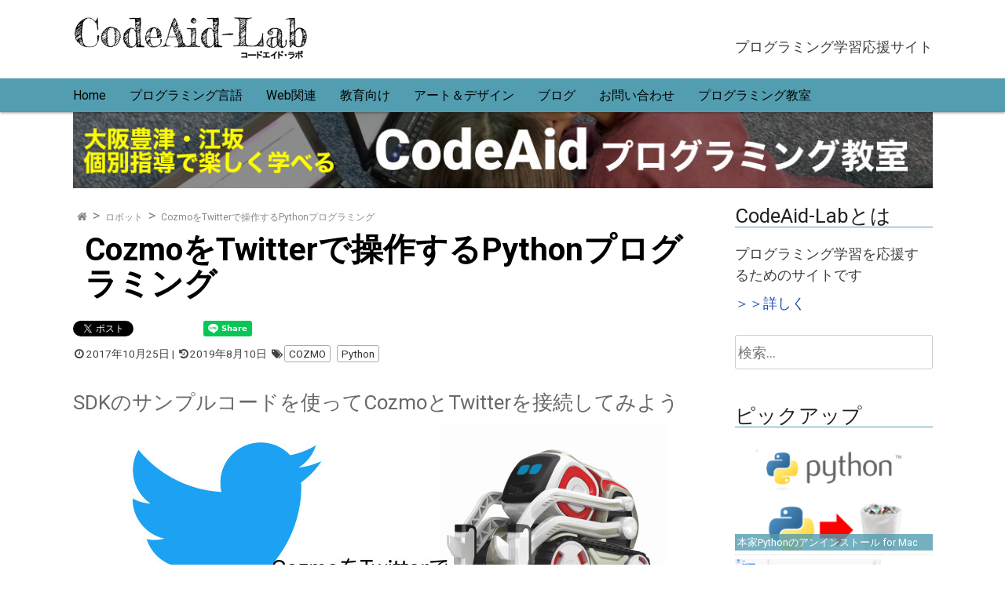

--- FILE ---
content_type: text/html; charset=UTF-8
request_url: https://codeaid.jp/cozmo-twitter/
body_size: 19993
content:
<!DOCTYPE html>
<html lang="ja">
<head prefix="og: http://ogp.me/ns# fb: http://ogp.me/ns/fb# article: http://ogp.me/ns/article#">
<meta charset="UTF-8">

<title>
CozmoをTwitterで操作するPythonプログラミング &#8211; CodeAid-Lab（コードエイド・ラボ）</title>

<meta name="viewport" content="width=device-width, initial-scale=1">


  <meta name="description" content="SDKのサンプルコードを使ってCozmoとTwitterを接続してみよう">

              <meta name="keywords" content="COZMO,Python,ロボット">
  
  <meta property="og:type" content="article">
  <meta property="og:title" content="CozmoをTwitterで操作するPythonプログラミング">
  <meta property="og:url" content="https://codeaid.jp/cozmo-twitter/">
  <meta property="og:description" content="SDKのサンプルコードを使ってCozmoとTwitterを接続してみよう">
  <meta property="og:image" content="https://codeaid.jp/wp-content/uploads/2017/10/twitter-cozmo-top-700x250.jpg">


<meta property="og:site_name" content="CodeAid-Lab（コードエイド・ラボ）">
<meta property="og:locale" content="ja_JP">
<meta property="og:locale:alternate" content="en_US">
<meta property="og:locale:alternate" content="en_GB">
<meta property="og:locale:alternate" content="zh_TW">
<meta property="fb:app_id" content="2002804263297057">
<meta name="twitter:site" content="@CodeAidxx">
<meta name="twitter:creator" content="@CodeAidxx">
<meta name="twitter:card" content="summary_large_image">

<link rel="shortcut icon" type="image/x-icon" href="https://codeaid.jp/wp-content/themes/codeaid/img/favicon.ico" />

<title>CozmoをTwitterで操作するPythonプログラミング &#8211; CodeAid-Lab（コードエイド・ラボ）</title>
<meta name='robots' content='max-image-preview:large' />
	<style>img:is([sizes="auto" i], [sizes^="auto," i]) { contain-intrinsic-size: 3000px 1500px }</style>
	<link rel='dns-prefetch' href='//maxcdn.bootstrapcdn.com' />
<link rel='dns-prefetch' href='//fonts.googleapis.com' />
<link rel="alternate" type="application/rss+xml" title="CodeAid-Lab（コードエイド・ラボ） &raquo; フィード" href="https://codeaid.jp/feed/" />
<link rel="alternate" type="application/rss+xml" title="CodeAid-Lab（コードエイド・ラボ） &raquo; コメントフィード" href="https://codeaid.jp/comments/feed/" />
<link rel="alternate" type="application/rss+xml" title="CodeAid-Lab（コードエイド・ラボ） &raquo; CozmoをTwitterで操作するPythonプログラミング のコメントのフィード" href="https://codeaid.jp/cozmo-twitter/feed/" />
<script type="text/javascript">
/* <![CDATA[ */
window._wpemojiSettings = {"baseUrl":"https:\/\/s.w.org\/images\/core\/emoji\/16.0.1\/72x72\/","ext":".png","svgUrl":"https:\/\/s.w.org\/images\/core\/emoji\/16.0.1\/svg\/","svgExt":".svg","source":{"concatemoji":"https:\/\/codeaid.jp\/wp-includes\/js\/wp-emoji-release.min.js?ver=6.8.3"}};
/*! This file is auto-generated */
!function(s,n){var o,i,e;function c(e){try{var t={supportTests:e,timestamp:(new Date).valueOf()};sessionStorage.setItem(o,JSON.stringify(t))}catch(e){}}function p(e,t,n){e.clearRect(0,0,e.canvas.width,e.canvas.height),e.fillText(t,0,0);var t=new Uint32Array(e.getImageData(0,0,e.canvas.width,e.canvas.height).data),a=(e.clearRect(0,0,e.canvas.width,e.canvas.height),e.fillText(n,0,0),new Uint32Array(e.getImageData(0,0,e.canvas.width,e.canvas.height).data));return t.every(function(e,t){return e===a[t]})}function u(e,t){e.clearRect(0,0,e.canvas.width,e.canvas.height),e.fillText(t,0,0);for(var n=e.getImageData(16,16,1,1),a=0;a<n.data.length;a++)if(0!==n.data[a])return!1;return!0}function f(e,t,n,a){switch(t){case"flag":return n(e,"\ud83c\udff3\ufe0f\u200d\u26a7\ufe0f","\ud83c\udff3\ufe0f\u200b\u26a7\ufe0f")?!1:!n(e,"\ud83c\udde8\ud83c\uddf6","\ud83c\udde8\u200b\ud83c\uddf6")&&!n(e,"\ud83c\udff4\udb40\udc67\udb40\udc62\udb40\udc65\udb40\udc6e\udb40\udc67\udb40\udc7f","\ud83c\udff4\u200b\udb40\udc67\u200b\udb40\udc62\u200b\udb40\udc65\u200b\udb40\udc6e\u200b\udb40\udc67\u200b\udb40\udc7f");case"emoji":return!a(e,"\ud83e\udedf")}return!1}function g(e,t,n,a){var r="undefined"!=typeof WorkerGlobalScope&&self instanceof WorkerGlobalScope?new OffscreenCanvas(300,150):s.createElement("canvas"),o=r.getContext("2d",{willReadFrequently:!0}),i=(o.textBaseline="top",o.font="600 32px Arial",{});return e.forEach(function(e){i[e]=t(o,e,n,a)}),i}function t(e){var t=s.createElement("script");t.src=e,t.defer=!0,s.head.appendChild(t)}"undefined"!=typeof Promise&&(o="wpEmojiSettingsSupports",i=["flag","emoji"],n.supports={everything:!0,everythingExceptFlag:!0},e=new Promise(function(e){s.addEventListener("DOMContentLoaded",e,{once:!0})}),new Promise(function(t){var n=function(){try{var e=JSON.parse(sessionStorage.getItem(o));if("object"==typeof e&&"number"==typeof e.timestamp&&(new Date).valueOf()<e.timestamp+604800&&"object"==typeof e.supportTests)return e.supportTests}catch(e){}return null}();if(!n){if("undefined"!=typeof Worker&&"undefined"!=typeof OffscreenCanvas&&"undefined"!=typeof URL&&URL.createObjectURL&&"undefined"!=typeof Blob)try{var e="postMessage("+g.toString()+"("+[JSON.stringify(i),f.toString(),p.toString(),u.toString()].join(",")+"));",a=new Blob([e],{type:"text/javascript"}),r=new Worker(URL.createObjectURL(a),{name:"wpTestEmojiSupports"});return void(r.onmessage=function(e){c(n=e.data),r.terminate(),t(n)})}catch(e){}c(n=g(i,f,p,u))}t(n)}).then(function(e){for(var t in e)n.supports[t]=e[t],n.supports.everything=n.supports.everything&&n.supports[t],"flag"!==t&&(n.supports.everythingExceptFlag=n.supports.everythingExceptFlag&&n.supports[t]);n.supports.everythingExceptFlag=n.supports.everythingExceptFlag&&!n.supports.flag,n.DOMReady=!1,n.readyCallback=function(){n.DOMReady=!0}}).then(function(){return e}).then(function(){var e;n.supports.everything||(n.readyCallback(),(e=n.source||{}).concatemoji?t(e.concatemoji):e.wpemoji&&e.twemoji&&(t(e.twemoji),t(e.wpemoji)))}))}((window,document),window._wpemojiSettings);
/* ]]> */
</script>
<style id='wp-emoji-styles-inline-css' type='text/css'>

	img.wp-smiley, img.emoji {
		display: inline !important;
		border: none !important;
		box-shadow: none !important;
		height: 1em !important;
		width: 1em !important;
		margin: 0 0.07em !important;
		vertical-align: -0.1em !important;
		background: none !important;
		padding: 0 !important;
	}
</style>
<link rel='stylesheet' id='wp-block-library-css' href='https://codeaid.jp/wp-includes/css/dist/block-library/style.min.css?ver=6.8.3' type='text/css' media='all' />
<style id='wp-block-library-theme-inline-css' type='text/css'>
.wp-block-audio :where(figcaption){color:#555;font-size:13px;text-align:center}.is-dark-theme .wp-block-audio :where(figcaption){color:#ffffffa6}.wp-block-audio{margin:0 0 1em}.wp-block-code{border:1px solid #ccc;border-radius:4px;font-family:Menlo,Consolas,monaco,monospace;padding:.8em 1em}.wp-block-embed :where(figcaption){color:#555;font-size:13px;text-align:center}.is-dark-theme .wp-block-embed :where(figcaption){color:#ffffffa6}.wp-block-embed{margin:0 0 1em}.blocks-gallery-caption{color:#555;font-size:13px;text-align:center}.is-dark-theme .blocks-gallery-caption{color:#ffffffa6}:root :where(.wp-block-image figcaption){color:#555;font-size:13px;text-align:center}.is-dark-theme :root :where(.wp-block-image figcaption){color:#ffffffa6}.wp-block-image{margin:0 0 1em}.wp-block-pullquote{border-bottom:4px solid;border-top:4px solid;color:currentColor;margin-bottom:1.75em}.wp-block-pullquote cite,.wp-block-pullquote footer,.wp-block-pullquote__citation{color:currentColor;font-size:.8125em;font-style:normal;text-transform:uppercase}.wp-block-quote{border-left:.25em solid;margin:0 0 1.75em;padding-left:1em}.wp-block-quote cite,.wp-block-quote footer{color:currentColor;font-size:.8125em;font-style:normal;position:relative}.wp-block-quote:where(.has-text-align-right){border-left:none;border-right:.25em solid;padding-left:0;padding-right:1em}.wp-block-quote:where(.has-text-align-center){border:none;padding-left:0}.wp-block-quote.is-large,.wp-block-quote.is-style-large,.wp-block-quote:where(.is-style-plain){border:none}.wp-block-search .wp-block-search__label{font-weight:700}.wp-block-search__button{border:1px solid #ccc;padding:.375em .625em}:where(.wp-block-group.has-background){padding:1.25em 2.375em}.wp-block-separator.has-css-opacity{opacity:.4}.wp-block-separator{border:none;border-bottom:2px solid;margin-left:auto;margin-right:auto}.wp-block-separator.has-alpha-channel-opacity{opacity:1}.wp-block-separator:not(.is-style-wide):not(.is-style-dots){width:100px}.wp-block-separator.has-background:not(.is-style-dots){border-bottom:none;height:1px}.wp-block-separator.has-background:not(.is-style-wide):not(.is-style-dots){height:2px}.wp-block-table{margin:0 0 1em}.wp-block-table td,.wp-block-table th{word-break:normal}.wp-block-table :where(figcaption){color:#555;font-size:13px;text-align:center}.is-dark-theme .wp-block-table :where(figcaption){color:#ffffffa6}.wp-block-video :where(figcaption){color:#555;font-size:13px;text-align:center}.is-dark-theme .wp-block-video :where(figcaption){color:#ffffffa6}.wp-block-video{margin:0 0 1em}:root :where(.wp-block-template-part.has-background){margin-bottom:0;margin-top:0;padding:1.25em 2.375em}
</style>
<style id='classic-theme-styles-inline-css' type='text/css'>
/*! This file is auto-generated */
.wp-block-button__link{color:#fff;background-color:#32373c;border-radius:9999px;box-shadow:none;text-decoration:none;padding:calc(.667em + 2px) calc(1.333em + 2px);font-size:1.125em}.wp-block-file__button{background:#32373c;color:#fff;text-decoration:none}
</style>
<style id='global-styles-inline-css' type='text/css'>
:root{--wp--preset--aspect-ratio--square: 1;--wp--preset--aspect-ratio--4-3: 4/3;--wp--preset--aspect-ratio--3-4: 3/4;--wp--preset--aspect-ratio--3-2: 3/2;--wp--preset--aspect-ratio--2-3: 2/3;--wp--preset--aspect-ratio--16-9: 16/9;--wp--preset--aspect-ratio--9-16: 9/16;--wp--preset--color--black: #000000;--wp--preset--color--cyan-bluish-gray: #abb8c3;--wp--preset--color--white: #ffffff;--wp--preset--color--pale-pink: #f78da7;--wp--preset--color--vivid-red: #cf2e2e;--wp--preset--color--luminous-vivid-orange: #ff6900;--wp--preset--color--luminous-vivid-amber: #fcb900;--wp--preset--color--light-green-cyan: #7bdcb5;--wp--preset--color--vivid-green-cyan: #00d084;--wp--preset--color--pale-cyan-blue: #8ed1fc;--wp--preset--color--vivid-cyan-blue: #0693e3;--wp--preset--color--vivid-purple: #9b51e0;--wp--preset--gradient--vivid-cyan-blue-to-vivid-purple: linear-gradient(135deg,rgba(6,147,227,1) 0%,rgb(155,81,224) 100%);--wp--preset--gradient--light-green-cyan-to-vivid-green-cyan: linear-gradient(135deg,rgb(122,220,180) 0%,rgb(0,208,130) 100%);--wp--preset--gradient--luminous-vivid-amber-to-luminous-vivid-orange: linear-gradient(135deg,rgba(252,185,0,1) 0%,rgba(255,105,0,1) 100%);--wp--preset--gradient--luminous-vivid-orange-to-vivid-red: linear-gradient(135deg,rgba(255,105,0,1) 0%,rgb(207,46,46) 100%);--wp--preset--gradient--very-light-gray-to-cyan-bluish-gray: linear-gradient(135deg,rgb(238,238,238) 0%,rgb(169,184,195) 100%);--wp--preset--gradient--cool-to-warm-spectrum: linear-gradient(135deg,rgb(74,234,220) 0%,rgb(151,120,209) 20%,rgb(207,42,186) 40%,rgb(238,44,130) 60%,rgb(251,105,98) 80%,rgb(254,248,76) 100%);--wp--preset--gradient--blush-light-purple: linear-gradient(135deg,rgb(255,206,236) 0%,rgb(152,150,240) 100%);--wp--preset--gradient--blush-bordeaux: linear-gradient(135deg,rgb(254,205,165) 0%,rgb(254,45,45) 50%,rgb(107,0,62) 100%);--wp--preset--gradient--luminous-dusk: linear-gradient(135deg,rgb(255,203,112) 0%,rgb(199,81,192) 50%,rgb(65,88,208) 100%);--wp--preset--gradient--pale-ocean: linear-gradient(135deg,rgb(255,245,203) 0%,rgb(182,227,212) 50%,rgb(51,167,181) 100%);--wp--preset--gradient--electric-grass: linear-gradient(135deg,rgb(202,248,128) 0%,rgb(113,206,126) 100%);--wp--preset--gradient--midnight: linear-gradient(135deg,rgb(2,3,129) 0%,rgb(40,116,252) 100%);--wp--preset--font-size--small: 13px;--wp--preset--font-size--medium: 20px;--wp--preset--font-size--large: 36px;--wp--preset--font-size--x-large: 42px;--wp--preset--spacing--20: 0.44rem;--wp--preset--spacing--30: 0.67rem;--wp--preset--spacing--40: 1rem;--wp--preset--spacing--50: 1.5rem;--wp--preset--spacing--60: 2.25rem;--wp--preset--spacing--70: 3.38rem;--wp--preset--spacing--80: 5.06rem;--wp--preset--shadow--natural: 6px 6px 9px rgba(0, 0, 0, 0.2);--wp--preset--shadow--deep: 12px 12px 50px rgba(0, 0, 0, 0.4);--wp--preset--shadow--sharp: 6px 6px 0px rgba(0, 0, 0, 0.2);--wp--preset--shadow--outlined: 6px 6px 0px -3px rgba(255, 255, 255, 1), 6px 6px rgba(0, 0, 0, 1);--wp--preset--shadow--crisp: 6px 6px 0px rgba(0, 0, 0, 1);}:where(.is-layout-flex){gap: 0.5em;}:where(.is-layout-grid){gap: 0.5em;}body .is-layout-flex{display: flex;}.is-layout-flex{flex-wrap: wrap;align-items: center;}.is-layout-flex > :is(*, div){margin: 0;}body .is-layout-grid{display: grid;}.is-layout-grid > :is(*, div){margin: 0;}:where(.wp-block-columns.is-layout-flex){gap: 2em;}:where(.wp-block-columns.is-layout-grid){gap: 2em;}:where(.wp-block-post-template.is-layout-flex){gap: 1.25em;}:where(.wp-block-post-template.is-layout-grid){gap: 1.25em;}.has-black-color{color: var(--wp--preset--color--black) !important;}.has-cyan-bluish-gray-color{color: var(--wp--preset--color--cyan-bluish-gray) !important;}.has-white-color{color: var(--wp--preset--color--white) !important;}.has-pale-pink-color{color: var(--wp--preset--color--pale-pink) !important;}.has-vivid-red-color{color: var(--wp--preset--color--vivid-red) !important;}.has-luminous-vivid-orange-color{color: var(--wp--preset--color--luminous-vivid-orange) !important;}.has-luminous-vivid-amber-color{color: var(--wp--preset--color--luminous-vivid-amber) !important;}.has-light-green-cyan-color{color: var(--wp--preset--color--light-green-cyan) !important;}.has-vivid-green-cyan-color{color: var(--wp--preset--color--vivid-green-cyan) !important;}.has-pale-cyan-blue-color{color: var(--wp--preset--color--pale-cyan-blue) !important;}.has-vivid-cyan-blue-color{color: var(--wp--preset--color--vivid-cyan-blue) !important;}.has-vivid-purple-color{color: var(--wp--preset--color--vivid-purple) !important;}.has-black-background-color{background-color: var(--wp--preset--color--black) !important;}.has-cyan-bluish-gray-background-color{background-color: var(--wp--preset--color--cyan-bluish-gray) !important;}.has-white-background-color{background-color: var(--wp--preset--color--white) !important;}.has-pale-pink-background-color{background-color: var(--wp--preset--color--pale-pink) !important;}.has-vivid-red-background-color{background-color: var(--wp--preset--color--vivid-red) !important;}.has-luminous-vivid-orange-background-color{background-color: var(--wp--preset--color--luminous-vivid-orange) !important;}.has-luminous-vivid-amber-background-color{background-color: var(--wp--preset--color--luminous-vivid-amber) !important;}.has-light-green-cyan-background-color{background-color: var(--wp--preset--color--light-green-cyan) !important;}.has-vivid-green-cyan-background-color{background-color: var(--wp--preset--color--vivid-green-cyan) !important;}.has-pale-cyan-blue-background-color{background-color: var(--wp--preset--color--pale-cyan-blue) !important;}.has-vivid-cyan-blue-background-color{background-color: var(--wp--preset--color--vivid-cyan-blue) !important;}.has-vivid-purple-background-color{background-color: var(--wp--preset--color--vivid-purple) !important;}.has-black-border-color{border-color: var(--wp--preset--color--black) !important;}.has-cyan-bluish-gray-border-color{border-color: var(--wp--preset--color--cyan-bluish-gray) !important;}.has-white-border-color{border-color: var(--wp--preset--color--white) !important;}.has-pale-pink-border-color{border-color: var(--wp--preset--color--pale-pink) !important;}.has-vivid-red-border-color{border-color: var(--wp--preset--color--vivid-red) !important;}.has-luminous-vivid-orange-border-color{border-color: var(--wp--preset--color--luminous-vivid-orange) !important;}.has-luminous-vivid-amber-border-color{border-color: var(--wp--preset--color--luminous-vivid-amber) !important;}.has-light-green-cyan-border-color{border-color: var(--wp--preset--color--light-green-cyan) !important;}.has-vivid-green-cyan-border-color{border-color: var(--wp--preset--color--vivid-green-cyan) !important;}.has-pale-cyan-blue-border-color{border-color: var(--wp--preset--color--pale-cyan-blue) !important;}.has-vivid-cyan-blue-border-color{border-color: var(--wp--preset--color--vivid-cyan-blue) !important;}.has-vivid-purple-border-color{border-color: var(--wp--preset--color--vivid-purple) !important;}.has-vivid-cyan-blue-to-vivid-purple-gradient-background{background: var(--wp--preset--gradient--vivid-cyan-blue-to-vivid-purple) !important;}.has-light-green-cyan-to-vivid-green-cyan-gradient-background{background: var(--wp--preset--gradient--light-green-cyan-to-vivid-green-cyan) !important;}.has-luminous-vivid-amber-to-luminous-vivid-orange-gradient-background{background: var(--wp--preset--gradient--luminous-vivid-amber-to-luminous-vivid-orange) !important;}.has-luminous-vivid-orange-to-vivid-red-gradient-background{background: var(--wp--preset--gradient--luminous-vivid-orange-to-vivid-red) !important;}.has-very-light-gray-to-cyan-bluish-gray-gradient-background{background: var(--wp--preset--gradient--very-light-gray-to-cyan-bluish-gray) !important;}.has-cool-to-warm-spectrum-gradient-background{background: var(--wp--preset--gradient--cool-to-warm-spectrum) !important;}.has-blush-light-purple-gradient-background{background: var(--wp--preset--gradient--blush-light-purple) !important;}.has-blush-bordeaux-gradient-background{background: var(--wp--preset--gradient--blush-bordeaux) !important;}.has-luminous-dusk-gradient-background{background: var(--wp--preset--gradient--luminous-dusk) !important;}.has-pale-ocean-gradient-background{background: var(--wp--preset--gradient--pale-ocean) !important;}.has-electric-grass-gradient-background{background: var(--wp--preset--gradient--electric-grass) !important;}.has-midnight-gradient-background{background: var(--wp--preset--gradient--midnight) !important;}.has-small-font-size{font-size: var(--wp--preset--font-size--small) !important;}.has-medium-font-size{font-size: var(--wp--preset--font-size--medium) !important;}.has-large-font-size{font-size: var(--wp--preset--font-size--large) !important;}.has-x-large-font-size{font-size: var(--wp--preset--font-size--x-large) !important;}
:where(.wp-block-post-template.is-layout-flex){gap: 1.25em;}:where(.wp-block-post-template.is-layout-grid){gap: 1.25em;}
:where(.wp-block-columns.is-layout-flex){gap: 2em;}:where(.wp-block-columns.is-layout-grid){gap: 2em;}
:root :where(.wp-block-pullquote){font-size: 1.5em;line-height: 1.6;}
</style>
<link rel='stylesheet' id='contact-form-7-css' href='https://codeaid.jp/wp-content/plugins/contact-form-7/includes/css/styles.css?ver=6.1' type='text/css' media='all' />
<link rel='stylesheet' id='show-adsense-style-css' href='https://codeaid.jp/wp-content/plugins/show-adsense/style.css?ver=1769720533' type='text/css' media='all' />
<link rel='stylesheet' id='toc-screen-css' href='https://codeaid.jp/wp-content/plugins/table-of-contents-plus/screen.min.css?ver=2411.1' type='text/css' media='all' />
<style id='toc-screen-inline-css' type='text/css'>
div#toc_container {width: 100%;}
</style>
<link rel='stylesheet' id='bootstrap-style-css' href='https://maxcdn.bootstrapcdn.com/bootstrap/3.3.7/css/bootstrap.min.css?ver=6.8.3' type='text/css' media='all' />
<link rel='stylesheet' id='codeaid-style-css' href='https://codeaid.jp/wp-content/themes/codeaid/style.css?ver=1769720533' type='text/css' media='all' />
<link rel='stylesheet' id='font-awesome-css' href='//maxcdn.bootstrapcdn.com/font-awesome/4.7.0/css/font-awesome.min.css?ver=6.8.3' type='text/css' media='all' />
<link rel='stylesheet' id='google-font-css' href='https://fonts.googleapis.com/css?family=Ubuntu+Mono%3A400%2C700%7CRoboto+Condensed%3A300%2C400%2C700%7CRoboto+Slab%3A300%2C400%2C700%7CRoboto%3A300%2C400%2C700%2C900&#038;ver=6.8.3' type='text/css' media='all' />
<link rel='stylesheet' id='google-mplus1p-css' href='https://fonts.googleapis.com/earlyaccess/mplus1p.css?ver=6.8.3' type='text/css' media='all' />
<link rel='stylesheet' id='google-roundedmplus1c-css' href='https://fonts.googleapis.com/earlyaccess/roundedmplus1c.css?ver=6.8.3' type='text/css' media='all' />
<link rel='stylesheet' id='fancybox-css' href='https://codeaid.jp/wp-content/plugins/easy-fancybox/fancybox/1.5.4/jquery.fancybox.min.css?ver=6.8.3' type='text/css' media='screen' />
<style id='fancybox-inline-css' type='text/css'>
#fancybox-outer{background:#ffffff}#fancybox-content{background:#ffffff;border-color:#ffffff;color:#000000;}#fancybox-title,#fancybox-title-float-main{color:#fff}
</style>
<link rel='stylesheet' id='tablepress-default-css' href='https://codeaid.jp/wp-content/tablepress-combined.min.css?ver=16' type='text/css' media='all' />
<script type="text/javascript" src="https://codeaid.jp/wp-includes/js/jquery/jquery.min.js?ver=3.7.1" id="jquery-core-js"></script>
<script type="text/javascript" src="https://codeaid.jp/wp-includes/js/jquery/jquery-migrate.min.js?ver=3.4.1" id="jquery-migrate-js"></script>
<script type="text/javascript" src="https://maxcdn.bootstrapcdn.com/bootstrap/3.3.7/js/bootstrap.min.js?ver=6.8.3" id="bootstrap-script-js"></script>
<script type="text/javascript" src="https://codeaid.jp/wp-content/themes/codeaid/js/navbtn.js?ver=6.8.3" id="navbtn-script-js"></script>
<script type="text/javascript" src="https://codeaid.jp/wp-content/themes/codeaid/js/header-fix.js?ver=6.8.3" id="header-fix-js"></script>
<script type="text/javascript" src="https://codeaid.jp/wp-content/themes/codeaid/js/gotop-btn.js?ver=6.8.3" id="gotop-btn-js"></script>
<link rel="https://api.w.org/" href="https://codeaid.jp/wp-json/" /><link rel="alternate" title="JSON" type="application/json" href="https://codeaid.jp/wp-json/wp/v2/posts/643" /><link rel="EditURI" type="application/rsd+xml" title="RSD" href="https://codeaid.jp/xmlrpc.php?rsd" />
<meta name="generator" content="WordPress 6.8.3" />
<link rel="canonical" href="https://codeaid.jp/cozmo-twitter/" />
<link rel='shortlink' href='https://codeaid.jp/?p=643' />
<link rel="alternate" title="oEmbed (JSON)" type="application/json+oembed" href="https://codeaid.jp/wp-json/oembed/1.0/embed?url=https%3A%2F%2Fcodeaid.jp%2Fcozmo-twitter%2F" />
<link rel="alternate" title="oEmbed (XML)" type="text/xml+oembed" href="https://codeaid.jp/wp-json/oembed/1.0/embed?url=https%3A%2F%2Fcodeaid.jp%2Fcozmo-twitter%2F&#038;format=xml" />
<link rel="pingback" href="https://codeaid.jp/xmlrpc.php">  <style type="text/css">
      .site-title,
    .site-description {
      position: absolute;
      clip: rect(1px, 1px, 1px, 1px);
    }
    </style>
  
<!-- Global Site Tag (gtag.js) - Google Analytics -->
<script async src="https://www.googletagmanager.com/gtag/js?id=UA-75719561-7"></script>
<script>
  window.dataLayer = window.dataLayer || [];
  function gtag(){dataLayer.push(arguments)};
  gtag('js', new Date());

  gtag('config', 'UA-75719561-7');
</script>

<script async src="//pagead2.googlesyndication.com/pagead/js/adsbygoogle.js"></script>
<script>
     (adsbygoogle = window.adsbygoogle || []).push({
          google_ad_client: "ca-pub-6212569927869845",
          enable_page_level_ads: true
     });
</script>

</head>

<body class="wp-singular post-template-default single single-post postid-643 single-format-standard wp-theme-codeaid">
<div id="page" class="site">
  <a class="skip-link screen-reader-text" href="#content">内容をスキップ</a>

  <header id="masthead" class="site-header" role="banner">
    <div class="row">
      <div class="site-branding col-sm-6">
        <h1 class="site-logo">
          <a href="https://codeaid.jp/">
            <img src="https://codeaid.jp/wp-content/themes/codeaid/img/logo.png" alt="codeaid" />
          </a>
        </h1>
      </div>
      <div class="site-subtitle col-sm-6">
        プログラミング学習応援サイト
      </div>
    </div>
    <div id="site-navi" class="main-navi">
      <div id="small-navi">
        <button type="button" id="navbtn">
        <i class="fa fa-bars"></i><span>MENU</span>
        </button>
      </div>
      <div class="row">
        <div class="col-md-12">
          <nav class="header-nav"><ul id="menu-header-menu" class="menu"><li id="menu-item-46" class="menu-item menu-item-type-post_type menu-item-object-page menu-item-home menu-item-46"><a href="https://codeaid.jp/">Home</a></li>
<li id="menu-item-45" class="menu-item menu-item-type-post_type menu-item-object-page menu-item-45"><a href="https://codeaid.jp/progs/">プログラミング言語</a></li>
<li id="menu-item-44" class="menu-item menu-item-type-post_type menu-item-object-page menu-item-44"><a href="https://codeaid.jp/webs/">Web関連</a></li>
<li id="menu-item-41" class="menu-item menu-item-type-post_type menu-item-object-page menu-item-41"><a href="https://codeaid.jp/edus/">教育向け</a></li>
<li id="menu-item-3512" class="menu-item menu-item-type-post_type menu-item-object-page menu-item-3512"><a href="https://codeaid.jp/artdesign/">アート＆デザイン</a></li>
<li id="menu-item-40" class="menu-item menu-item-type-post_type menu-item-object-page menu-item-40"><a href="https://codeaid.jp/blogs/">ブログ</a></li>
<li id="menu-item-53" class="menu-item menu-item-type-post_type menu-item-object-page menu-item-53"><a href="https://codeaid.jp/contact/">お問い合わせ</a></li>
<li id="menu-item-1163" class="menu-item menu-item-type-custom menu-item-object-custom menu-item-1163"><a href="https://codeaid.jp/school">プログラミング教室</a></li>
</ul></nav>        </div>
      </div>
    </div>
    <!-- #site-navigation -->
          <div class="row">
        <div class="school-banner col-md-12 col-sm-12 col-xs-12">
            <a href="https://codeaid.jp/school">
              <div class="school-banner">
                <img src="https://codeaid.jp/wp-content/themes/codeaid/img/school-banner.jpg" alt="">
              </div>
            </a>
        </div>
      </div>
        <!-- #school-banner -->
  </header>
  <!-- #masthead -->

  <div class="row">
    <div class="col-md-12">
          </div>
  </div>

  <div id="content" class="site-content row">

  <div id="primary" class="content-area col-md-9">
    <div class="bread">
                                <ol>
            <li><a href="https://codeaid.jp">
            <i class="fa fa-home"></i><span>TOP</span>
            </a></li>

            <li>
            <a href="https://codeaid.jp/category/robots/">ロボット</a></li><li>            <a>CozmoをTwitterで操作するPythonプログラミング</a>
            </li>
          </ol>
                  </div>
    <main id="main" class="site-main" role="main">

    <article id="post-643" class="post-643 post type-post status-publish format-standard has-post-thumbnail hentry category-robots tag-cozmo tag-python">
  <header class="entry-header">
    <h1 class="entry-title">CozmoをTwitterで操作するPythonプログラミング</h1>

    <ul class="sns-wrap">
    <li>
      <a href="https://twitter.com/share" class="twitter-share-button">Tweet</a>
    </li>
    <li>
      <div class="fb-like" data-href="https://codeaid.jp/cozmo-twitter/" data-layout="button_count" data-action="like" data-size="small" data-show-faces="true" data-share="true"></div>
    </li>
    <li>
      <a href="http://b.hatena.ne.jp/entry/" class="hatena-bookmark-button" data-hatena-bookmark-layout="basic-counter" title="このエントリーをはてなブックマークに追加"><img src="https://b.st-hatena.com/images/entry-button/button-only@2x.png" alt="このエントリーをはてなブックマークに追加" width="20" height="20" style="border: none;" /></a>
      </li>
    <li>
      <div class="line-it-button" data-type="share-a" data-url="https://media.line.me/en/how_to_install" style="display: none;"></div>
    </li>
    </ul>

    <div class="entry-meta">
      <span class="posted-on"><i class="fa fa-clock-o fa-fw" aria-hidden="true"></i><time class="entry-date published" datetime="2017-10-25T14:34:07+09:00">2017年10月25日</time> | <i class="fa fa-history fa-fw" aria-hidden="true"></i><time class="updated" datetime="2019-08-10T09:48:20+09:00">2019年8月10日</time></span>
      
    <span class="tags-links">
      <i class="fa fa-tags fa-fw" aria-hidden="true"></i><a href="https://codeaid.jp/tag/cozmo/" rel="tag">COZMO</a> <a href="https://codeaid.jp/tag/python/" rel="tag">Python</a>     </span>
    </div><!-- .entry-meta -->
  </header><!-- .entry-header -->

  <div class="entry-content">
            			<div class="entry-summary-post">
  				          <p>SDKのサンプルコードを使ってCozmoとTwitterを接続してみよう</p>
  			</div><!-- .entry-summary-post -->
      		    
	<div class="post-thumbnail">
		<img width="700" height="250" src="https://codeaid.jp/wp-content/uploads/2017/10/twitter-cozmo-top-700x250.jpg" class="attachment-post-thumbnail size-post-thumbnail wp-post-image" alt="" decoding="async" fetchpriority="high" srcset="https://codeaid.jp/wp-content/uploads/2017/10/twitter-cozmo-top-700x250.jpg 700w, https://codeaid.jp/wp-content/uploads/2017/10/twitter-cozmo-top-700x250-300x107.jpg 300w" sizes="(max-width: 700px) 100vw, 700px" />	</div><!-- .post-thumbnail -->

	    <div class="adsense-code"><script async src="//pagead2.googlesyndication.com/pagead/js/adsbygoogle.js"></script>
<!-- codeaid-responsive-header -->
<ins class="adsbygoogle"
     style="display:block"
     data-ad-client="ca-pub-6212569927869845"
     data-ad-slot="2355589586"
     data-ad-format="auto"></ins>
<script>
(adsbygoogle = window.adsbygoogle || []).push({});
</script></div><h2>SDKインストールと使用するサンプルコード</h2>
<p>まずは「<a href="https://codeaid.jp/cozmo-sdk/">Cozmo SDKを使ってみよう</a>」を参照してSDKをインストールしPythonプログラムが実行できる状態にしてください。</p>
<p>ダウンロードしたSDKを展開したフォルダ（例：cozmo_sdk_examples_1.0.1）配下の以下のサンプルコードを使ってTwitterと接続します。</p>
<p><span class="highlight"><strong>追記(2019/5)</strong></span>：現在最新のSDK1.4.10にはこのサンプルがないようなので、Git Hubで公開している古いバージョンのSDK1.0.1のリンクを掲載しておきます。（<a href="https://github.com/anki/cozmo-python-sdk/releases/tag/1.0.1" target="_blank" rel="noopener noreferrer">SDK1.0.1はこちら<i class="fa fa-external-link"></i></a>）</p>
<p>SDK1.0.1をダウンロードして展開した後、examplesフォルダ配下に以下のフォルダとファイルが存在しています。ただしSDK1.4.10で動作するかどうかは確認していません。</p>
<pre><code>cozmo-python-sdk-1.0.1/examples/apps/tweet_at_cozmo.py
cozmo-python-sdk-1.0.1/examples/lib/twitter_helpers.py
cozmo-python-sdk-1.0.1examples/lib/cozmo_twitter_keys.py</code></pre>
<p>これらのファイルで編集が必要なのは「cozmo_twitter_keys.py」ファイルです。ここに以下で説明するAPIキーとアクセストークンを記述します。</p>
<p>実行するファイルは「tweet_at_cozmo.py」です。SDKサンプルのフォルダ構造とファイルはそのままの配置で実行します。このPythonプログラムを実行中に接続しているTwitterからツィートしてCozmoにコマンドを発行します。</p>
<h2>Twitterとの接続方法</h2>
<p>CozmoとTwitterとの接続には「tweepy」というPythonモジュールを使います。このモジュールを使用するにはまず以下のコマンドでインストールします。</p>
<pre><code>pip3 install --user tweepy</code></pre>
<p>これでtweepyモジュールが使用できるようになりました。</p>
<p>次にTwitterと接続するためのAPIキーとアクセストークンを取得します。これは接続するTwitterアカウントにログインして開発者用サイトで取得するのですが、Cozmoにコマンドを送るのにツィートすることになるので、普段使用しているアカウントではなく、Cozmoと接続するための専用アカウントを作成することをお勧めします。</p>
<h2>APIキーとアクセストークンの取得</h2>
<h3>Cozmoと接続するTwitterアカウントを作成しログインします。</h3>
<p>TwitterのAPIキーとアクセストークンを取得するにはTwitterアカウントに携帯電話番号を登録する必要があります。また、登録するときは番号の先頭「０」を覗いて登録します。例）090-1234-5678の場合、9012345678と登録する。</p>
<div class="tips">
<p>登録したスマホや携帯電話のSMSに通知が来たのに、認証コードを入力しても以下のエラーが出る場合は、登録時に携帯電話番号先頭に「0」が付いているのが原因かもしれないので確認ください。</p>
<p><a href="https://codeaid.jp/wp-content/uploads/2017/10/twitter-mobile-reg-error.png"><img decoding="async" class="alignnone size-medium wp-image-644" src="https://codeaid.jp/wp-content/uploads/2017/10/twitter-mobile-reg-error-300x21.png" alt="" width="300" height="21" srcset="https://codeaid.jp/wp-content/uploads/2017/10/twitter-mobile-reg-error-300x21.png 300w, https://codeaid.jp/wp-content/uploads/2017/10/twitter-mobile-reg-error-768x55.png 768w, https://codeaid.jp/wp-content/uploads/2017/10/twitter-mobile-reg-error-1024x73.png 1024w, https://codeaid.jp/wp-content/uploads/2017/10/twitter-mobile-reg-error.png 1176w" sizes="(max-width: 300px) 100vw, 300px" /></a></p>
</div>
<p>Twitterのモバイル設定から携帯電話番号を登録します。</p>
<p><a href="https://codeaid.jp/wp-content/uploads/2017/10/twitter-mobile-reg1.png"><img decoding="async" class="alignnone size-medium wp-image-645" src="https://codeaid.jp/wp-content/uploads/2017/10/twitter-mobile-reg1-300x176.png" alt="" width="300" height="176" srcset="https://codeaid.jp/wp-content/uploads/2017/10/twitter-mobile-reg1-300x176.png 300w, https://codeaid.jp/wp-content/uploads/2017/10/twitter-mobile-reg1-768x451.png 768w, https://codeaid.jp/wp-content/uploads/2017/10/twitter-mobile-reg1-1024x601.png 1024w, https://codeaid.jp/wp-content/uploads/2017/10/twitter-mobile-reg1.png 1128w" sizes="(max-width: 300px) 100vw, 300px" /></a></p>
<h3>Twitter Application Managementで新しいアプリケーションを作成し、APIキーとアクセストークンの作成と取得します。</h3>
<h4><a href="https://apps.twitter.com/app/new" target="_blank" rel="noopener noreferrer">Twitter Application Managementサイト <i class="fa fa-external-link"></i></a>で必要事項を全て記述し「Create your Twitter application」ボタンをクリックして作成します。</h4>
<p><a href="https://codeaid.jp/wp-content/uploads/2017/10/twitter-create-app2.png"><img loading="lazy" decoding="async" class="alignnone size-medium wp-image-646" src="https://codeaid.jp/wp-content/uploads/2017/10/twitter-create-app2-300x160.png" alt="" width="300" height="160" srcset="https://codeaid.jp/wp-content/uploads/2017/10/twitter-create-app2-300x160.png 300w, https://codeaid.jp/wp-content/uploads/2017/10/twitter-create-app2-768x410.png 768w, https://codeaid.jp/wp-content/uploads/2017/10/twitter-create-app2-1024x547.png 1024w" sizes="auto, (max-width: 300px) 100vw, 300px" /></a></p>
<p><a href="https://codeaid.jp/wp-content/uploads/2017/10/twitter-create-app3.png"><img loading="lazy" decoding="async" class="alignnone size-medium wp-image-647" src="https://codeaid.jp/wp-content/uploads/2017/10/twitter-create-app3-300x53.png" alt="" width="300" height="53" srcset="https://codeaid.jp/wp-content/uploads/2017/10/twitter-create-app3-300x53.png 300w, https://codeaid.jp/wp-content/uploads/2017/10/twitter-create-app3-768x135.png 768w, https://codeaid.jp/wp-content/uploads/2017/10/twitter-create-app3-1024x181.png 1024w, https://codeaid.jp/wp-content/uploads/2017/10/twitter-create-app3.png 1928w" sizes="auto, (max-width: 300px) 100vw, 300px" /></a></p>
<h4>以下の画面が表示されれば作成完了です。</h4>
<p><a href="https://codeaid.jp/wp-content/uploads/2017/10/twitter-create-app4.png"><img loading="lazy" decoding="async" class="alignnone size-medium wp-image-648" src="https://codeaid.jp/wp-content/uploads/2017/10/twitter-create-app4-300x112.png" alt="" width="300" height="112" srcset="https://codeaid.jp/wp-content/uploads/2017/10/twitter-create-app4-300x112.png 300w, https://codeaid.jp/wp-content/uploads/2017/10/twitter-create-app4-768x285.png 768w, https://codeaid.jp/wp-content/uploads/2017/10/twitter-create-app4-1024x381.png 1024w, https://codeaid.jp/wp-content/uploads/2017/10/twitter-create-app4.png 1910w" sizes="auto, (max-width: 300px) 100vw, 300px" /></a></p>
<h4>Permissionsタブをクリックして「Read and Write」の権限を選択</h4>
<p><a href="https://codeaid.jp/wp-content/uploads/2017/10/twitter-permissions.png"><img loading="lazy" decoding="async" class="alignnone size-medium wp-image-649" src="https://codeaid.jp/wp-content/uploads/2017/10/twitter-permissions-300x136.png" alt="" width="300" height="136" srcset="https://codeaid.jp/wp-content/uploads/2017/10/twitter-permissions-300x136.png 300w, https://codeaid.jp/wp-content/uploads/2017/10/twitter-permissions-768x349.png 768w, https://codeaid.jp/wp-content/uploads/2017/10/twitter-permissions-1024x466.png 1024w, https://codeaid.jp/wp-content/uploads/2017/10/twitter-permissions.png 1904w" sizes="auto, (max-width: 300px) 100vw, 300px" /></a></p>
<h4>Key and Access Tokensタブをクリックして「Consumer Key (API Key)」と「Consumer Secret (API Secret)」の値をコピーして「cozmo_twitter_keys.py」ファイルの以下の項目にそれぞれペーストします。</h4>
<p><a href="https://codeaid.jp/wp-content/uploads/2017/10/twitter-api-key.png"><img loading="lazy" decoding="async" class="alignnone size-medium wp-image-650" src="https://codeaid.jp/wp-content/uploads/2017/10/twitter-api-key-300x157.png" alt="" width="300" height="157" srcset="https://codeaid.jp/wp-content/uploads/2017/10/twitter-api-key-300x157.png 300w, https://codeaid.jp/wp-content/uploads/2017/10/twitter-api-key-768x402.png 768w, https://codeaid.jp/wp-content/uploads/2017/10/twitter-api-key-1024x536.png 1024w, https://codeaid.jp/wp-content/uploads/2017/10/twitter-api-key.png 1914w" sizes="auto, (max-width: 300px) 100vw, 300px" /></a></p>
<pre><code>CONSUMER_KEY = 'API Keyを記述'
CONSUMER_SECRET = 'API Secretを記述'</code></pre>
<h4>Key and Access Tokens画面の下部にある「Create my access token」ボタンを押して、「Access Token」と「Access Token Secret」を作成します。</h4>
<p><a href="https://codeaid.jp/wp-content/uploads/2017/10/twitter-create-token1.png"><img loading="lazy" decoding="async" class="alignnone size-medium wp-image-651" src="https://codeaid.jp/wp-content/uploads/2017/10/twitter-create-token1-300x82.png" alt="" width="300" height="82" srcset="https://codeaid.jp/wp-content/uploads/2017/10/twitter-create-token1-300x82.png 300w, https://codeaid.jp/wp-content/uploads/2017/10/twitter-create-token1-768x210.png 768w, https://codeaid.jp/wp-content/uploads/2017/10/twitter-create-token1-1024x280.png 1024w, https://codeaid.jp/wp-content/uploads/2017/10/twitter-create-token1.png 1908w" sizes="auto, (max-width: 300px) 100vw, 300px" /></a></p>
<h4>作成できると「Access Token」と「Access Token Secret」の値をコピーして「cozmo_twitter_keys.py」ファイルの以下の項目にそれぞれペーストします。</h4>
<p><a href="https://codeaid.jp/wp-content/uploads/2017/10/twitter-create-token2.png"><img loading="lazy" decoding="async" class="alignnone size-medium wp-image-652" src="https://codeaid.jp/wp-content/uploads/2017/10/twitter-create-token2-300x102.png" alt="" width="300" height="102" srcset="https://codeaid.jp/wp-content/uploads/2017/10/twitter-create-token2-300x102.png 300w, https://codeaid.jp/wp-content/uploads/2017/10/twitter-create-token2-768x262.png 768w, https://codeaid.jp/wp-content/uploads/2017/10/twitter-create-token2-1024x349.png 1024w, https://codeaid.jp/wp-content/uploads/2017/10/twitter-create-token2.png 1714w" sizes="auto, (max-width: 300px) 100vw, 300px" /></a></p>
<pre><code>ACCESS_TOKEN = 'Access Tokenを記述'
ACCESS_TOKEN_SECRET = 'Access Token Secretを記述'</code></pre>
<p><span style="color: #ff0000;"><strong>※注意</strong></span></p>
<p><span style="color: #ff0000;">APIキーとアクセストークンを記入した「cozmo_twitter_keys.py」ファイルはTwitterアカウント固有の重要な情報になるので大切に保管し外部へ公開しないようにしてください。</span></p>
<h2>サンプルコードの実行</h2>
<p>APIキーとアクセストークンをサンプルプログラムへ記入できたら、あとはプログラムを実行するとCozmoとTwitterの接続ができます。</p>
<p>以下のPythonプログラムをターミナルで実行してください。</p>
<pre><code>$ ./tweet_at_cozmo.py</code></pre>
<p>すると、以下のように表示されてTwitterと接続されている状態になります。</p>
<p><a href="https://codeaid.jp/wp-content/uploads/2017/10/cozmo-twitter-console.png"><img loading="lazy" decoding="async" class="alignnone size-medium wp-image-653" src="https://codeaid.jp/wp-content/uploads/2017/10/cozmo-twitter-console-300x47.png" alt="" width="300" height="47" srcset="https://codeaid.jp/wp-content/uploads/2017/10/cozmo-twitter-console-300x47.png 300w, https://codeaid.jp/wp-content/uploads/2017/10/cozmo-twitter-console-768x119.png 768w, https://codeaid.jp/wp-content/uploads/2017/10/cozmo-twitter-console-1024x159.png 1024w, https://codeaid.jp/wp-content/uploads/2017/10/cozmo-twitter-console.png 1300w" sizes="auto, (max-width: 300px) 100vw, 300px" /></a></p>
<p>あとはコマンドをツィートするとCozomoはそれに従って動作します。</p>
<h2>サンプルコードのコマンド一覧</h2>
<p>このサンプルはTwitterとCozmoを接続して、コマンドをツィートすることでCozmoに動作を命令することができるプログラムです。ツィートで発行できるコマンドは以下です。</p>
<h3>drive</h3>
<p>入力方法：drive 秒数</p>
<p>driveコマンドは指定した秒数でCozmoが移動します。正の数を指定すると前に進み、負の数を指定すると後ろに進みます。</p>
<p>もしCozmoが障害物を検知したら移動を停止します。</p>
<p>例）drive 3</p>
<p><a href="https://codeaid.jp/wp-content/uploads/2017/10/cozmo_drive1.gif"><img loading="lazy" decoding="async" class="alignnone size-full wp-image-654" src="https://codeaid.jp/wp-content/uploads/2017/10/cozmo_drive1.gif" alt="" width="360" height="240"></a></p>
<p>例）drive -3</p>
<p><a href="https://codeaid.jp/wp-content/uploads/2017/10/cozmo_drive2.gif"><img loading="lazy" decoding="async" class="alignnone size-full wp-image-655" src="https://codeaid.jp/wp-content/uploads/2017/10/cozmo_drive2.gif" alt="" width="360" height="240"></a></p>
<h3>turn</h3>
<p>入力方法：turn 回転する角度</p>
<p>turnコマンドは指定した角度にCozmoが回転します。正の数を指定すると左回り、負の数を指定すると右回りに回転します。指定できる値は-360から360です。</p>
<p>例）turn 90</p>
<p><a href="https://codeaid.jp/wp-content/uploads/2017/10/cozmo_turn1.gif"><img loading="lazy" decoding="async" class="alignnone size-full wp-image-656" src="https://codeaid.jp/wp-content/uploads/2017/10/cozmo_turn1.gif" alt="" width="360" height="240"></a></p>
<p>例）turn -90</p>
<p><a href="https://codeaid.jp/wp-content/uploads/2017/10/cozmo_turn2.gif"><img loading="lazy" decoding="async" class="alignnone size-full wp-image-657" src="https://codeaid.jp/wp-content/uploads/2017/10/cozmo_turn2.gif" alt="" width="360" height="240"></a></p>
<h3>lift</h3>
<p>入力方法：lift 高さの値</p>
<p>liftコマンドは指定した値でCozmoのリフトの位置が変わります。有効な値の範囲は0から1です。例えば「lift 0.5」と入力するとリフトは中央の位置まで移動します。</p>
<p>例）lift 1（最も下にある状態で最も上に移動）</p>
<p><a href="https://codeaid.jp/wp-content/uploads/2017/10/cozmo_lift.gif"><img loading="lazy" decoding="async" class="alignnone size-full wp-image-658" src="https://codeaid.jp/wp-content/uploads/2017/10/cozmo_lift.gif" alt="" width="360" height="240"></a></p>
<h3>head</h3>
<p>入力方法：head 頭の角度</p>
<p>headコマンドは指定した角度にCozmoが頭を動かします。指定できる有効な値は、-25から44.5です。0を指定すると正面を向きます。負の数を指定すると正面から下を向き、正の数だと正面から上を向きます。</p>
<p>例）head 40</p>
<p><a href="https://codeaid.jp/wp-content/uploads/2017/10/cozmo_head.gif"><img loading="lazy" decoding="async" class="alignnone size-full wp-image-659" src="https://codeaid.jp/wp-content/uploads/2017/10/cozmo_head.gif" alt="" width="360" height="240"></a></p>
<h3>say</h3>
<p>入力方法：say テキスト</p>
<p>sayコマンドは指定したテキストをCozmoが発話します。日本語でも英語でも発話します。</p>
<p>例）say こんにちは</p>
<p>以下の画像はツィートした内容です。</p>
<p><a href="https://codeaid.jp/wp-content/uploads/2017/10/tweet-say.png"><img loading="lazy" decoding="async" class="alignnone size-medium wp-image-660" src="https://codeaid.jp/wp-content/uploads/2017/10/tweet-say-300x272.png" alt="" width="300" height="272" srcset="https://codeaid.jp/wp-content/uploads/2017/10/tweet-say-300x272.png 300w, https://codeaid.jp/wp-content/uploads/2017/10/tweet-say.png 732w" sizes="auto, (max-width: 300px) 100vw, 300px" /></a></p>
<h3>photo</h3>
<p>入力方法：photo</p>
<p>photoコマンドはコマンドをツィートした時のCozmoから見える画像を返信してきます。</p>
<p>例）photo</p>
<p>以下の画像はツィートした内容です。</p>
<p><a href="https://codeaid.jp/wp-content/uploads/2017/10/tweet-photo.png"><img loading="lazy" decoding="async" class="alignnone size-medium wp-image-661" src="https://codeaid.jp/wp-content/uploads/2017/10/tweet-photo-287x300.png" alt="" width="287" height="300" srcset="https://codeaid.jp/wp-content/uploads/2017/10/tweet-photo-287x300.png 287w, https://codeaid.jp/wp-content/uploads/2017/10/tweet-photo-768x804.png 768w, https://codeaid.jp/wp-content/uploads/2017/10/tweet-photo.png 822w" sizes="auto, (max-width: 287px) 100vw, 287px" /></a></p>
<h2>最後に</h2>
<p>TwitterからCozmoを操作できたでしょうか？</p>
<p>このようなサンプルプログラムを動かして、そのソースコードを解析することでPythonプログラムの学習を促進できます。</p>
<p>プログラムしたいものが明確な場合は作成しながら学習できますが、通常はすでにあるプログラムを解析する機会のほうが圧倒的に多く、またそこから多くのことを学習するケースが一般的です。</p>
<p>サンプルコードを見ると分かるように、Pythonは外部のモジュール/ライブラリを使ってプログラミングするので、使用する関数などをそこから調べて行きます。</p>
<p>最初はPythonプログラムはどこから、どの順番で実行されるかなどプログラムの動作を解析することろから始めるといいかと思います。</p>


<hr class="wp-block-separator"/>



<div style="text-align:center;">
<a href="//af.moshimo.com/af/c/click?a_id=1495655&amp;p_id=936&amp;pc_id=1196&amp;pl_id=22843&amp;guid=ON" target="_blank" rel="nofollow noopener noreferrer"><img loading="lazy" decoding="async" src="//image.moshimo.com/af-img/0288/000000022843.png" width="300" height="250" style="border:none;"></a><img loading="lazy" decoding="async" src="//i.moshimo.com/af/i/impression?a_id=1495655&amp;p_id=936&amp;pc_id=1196&amp;pl_id=22843" width="1" height="1" style="border:none;">
<a href="//af.moshimo.com/af/c/click?a_id=1506842&amp;p_id=1555&amp;pc_id=2816&amp;pl_id=22750&amp;guid=ON" target="_blank" rel="nofollow noopener noreferrer"><img loading="lazy" decoding="async" src="//image.moshimo.com/af-img/0866/000000022750.jpg" width="300" height="250" style="border:none;"></a><img loading="lazy" decoding="async" src="//i.moshimo.com/af/i/impression?a_id=1506842&amp;p_id=1555&amp;pc_id=2816&amp;pl_id=22750" width="1" height="1" style="border:none;">
</div>



<hr class="wp-block-separator"/>



<div style="text-align:center;">
<a href="//af.moshimo.com/af/c/click?a_id=1506891&#038;p_id=1386&#038;pc_id=2364&#038;pl_id=20740&#038;guid=ON" target="_blank" rel="nofollow noopener noreferrer"><img loading="lazy" decoding="async" src="//image.moshimo.com/af-img/0598/000000020740.png" width="728" height="90" style="border:none;"></a><img loading="lazy" decoding="async" src="//i.moshimo.com/af/i/impression?a_id=1506891&#038;p_id=1386&#038;pc_id=2364&#038;pl_id=20740" width="1" height="1" style="border:none;">
</div>



<hr class="wp-block-separator"/>
<div class="adsense-code"><script async src="//pagead2.googlesyndication.com/pagead/js/adsbygoogle.js"></script>
<ins class="adsbygoogle"
     style="display:block; text-align:center;"
     data-ad-layout="in-article"
     data-ad-format="fluid"
     data-ad-client="ca-pub-6212569927869845"
     data-ad-slot="6477176737"></ins>
<script>
     (adsbygoogle = window.adsbygoogle || []).push({});
</script></div>    <div class="pagination-centered">
          </div>
  </div><!-- .entry-content -->

  <footer class="entry-meta">
      </footer><!-- .entry-meta -->
</article><!-- #post-## -->

	<nav class="navigation post-navigation" aria-label="投稿">
		<h2 class="screen-reader-text">投稿ナビゲーション</h2>
		<div class="nav-links"><div class="nav-previous"><a href="https://codeaid.jp/visual-prog/" rel="prev">初心者でも簡単！ブロックでプログラミング学習</a></div><div class="nav-next"><a href="https://codeaid.jp/python-main/" rel="next">Pythonの「if __name__ == &#8216;__main__&#8217;:」ってなに？</a></div></div>
	</nav>
    </main><!-- #main -->

                      <aside class="site-related">
        <h2>同時に読まれている記事</h2>
        <ul>
          <div class="row">
                      <div class="related-contents col-md-3">
            <li>
              <a href="https://codeaid.jp/python-naoqi-sdk/">
              <div class="related-thumb" style="background-image: url(https://codeaid.jp/wp-content/uploads/2017/10/python-naoqi-sdk-top-300x112.png)"></div>
              <div class="related-text">
                Pepperを動かすPython NAOqi SDKを使う              </div>
              </a>
            </li>
            </div>
                      <div class="related-contents col-md-3">
            <li>
              <a href="https://codeaid.jp/pepper-novice/">
              <div class="related-thumb" style="background-image: url(https://codeaid.jp/wp-content/uploads/2017/09/Pepper-top-700x250-300x107.jpg)"></div>
              <div class="related-text">
                Pepperを動かすロボアプリ開発              </div>
              </a>
            </li>
            </div>
                      <div class="related-contents col-md-3">
            <li>
              <a href="https://codeaid.jp/cozmo-position/">
              <div class="related-thumb" style="background-image: url(https://codeaid.jp/wp-content/uploads/2017/12/cozmo-position-top-300x180.jpg)"></div>
              <div class="related-text">
                COZMOは変な置き方されても自ら姿勢を整えます              </div>
              </a>
            </li>
            </div>
                      <div class="related-contents col-md-3">
            <li>
              <a href="https://codeaid.jp/cozmo-sdk/">
              <div class="related-thumb" style="background-image: url(https://codeaid.jp/wp-content/uploads/2017/10/cozmo-sdk-top700x420-300x180.png)"></div>
              <div class="related-text">
                Cozmo SDKを使ったPythonプログラミング              </div>
              </a>
            </li>
            </div>
                    </div>
        </ul>
      </aside><!-- #site-related -->
        
  </div><!-- #primary -->


<aside id="secondary" class="widget-area col-md-3" role="complementary">
  <section id="text-4" class="widget widget_text"><h2 class="widget-title">CodeAid-Labとは</h2>			<div class="textwidget"><p>プログラミング学習を応援するためのサイトです</p>
<p><a href="https://codeaid.jp/about/">＞＞詳しく</a></p>
</div>
		</section><section id="search-2" class="widget widget_search"><form role="search" method="get" class="search-form" action="https://codeaid.jp/">
				<label>
					<span class="screen-reader-text">検索:</span>
					<input type="search" class="search-field" placeholder="検索&hellip;" value="" name="s" />
				</label>
				<input type="submit" class="search-submit" value="検索" />
			</form></section><section id="block-2" class="widget widget_block widget_text">
<p><ins class="adsbygoogle" style="display: block;" data-ad-client="ca-pub-6212569927869845" data-ad-slot="8033800989" data-ad-format="auto"></ins></p>
</section>    <section id="pickup-posts-2" class="widget widget_pickup_entries">     <h2 class="widget-title">ピックアップ</h2>    <ul>
        
      <li>
        <a href="https://codeaid.jp/python-uninstall/">
        <div class="pickup-thumb" style="background-image: url(https://codeaid.jp/wp-content/uploads/2017/10/python-uninstall-top-300x180.png)"></div>
        <div class="pickup-text">本家Pythonのアンインストール for Mac                  </div>
        </a>
      </li>

    
      <li>
        <a href="https://codeaid.jp/scratch-microbit/">
        <div class="pickup-thumb" style="background-image: url(https://codeaid.jp/wp-content/uploads/2019/01/scratch-microbit-top-300x191.png)"></div>
        <div class="pickup-text">Scratchとmicro:bitを接続する                  </div>
        </a>
      </li>

    
      <li>
        <a href="https://codeaid.jp/scratch-benri1/">
        <div class="pickup-thumb" style="background-image: url(https://codeaid.jp/wp-content/uploads/2019/03/4090738e48a4410927b0346954c5644b-300x226.png)"></div>
        <div class="pickup-text">Scratchでよく使われる便利なコード１                  </div>
        </a>
      </li>

    
      <li>
        <a href="https://codeaid.jp/py-novice/">
        <div class="pickup-thumb" style="background-image: url(https://codeaid.jp/wp-content/uploads/2017/09/python-top-300x178.png)"></div>
        <div class="pickup-text">初心者でもできるPython入門 – はじめての学習まとめ                  </div>
        </a>
      </li>

    
    </ul>
    </section>        <section id="recent-posts-2" class="widget widget_recent_entries">    <h2 class="widget-title">ブログ</h2>    <ul>
          <li>
        <a href="https://codeaid.jp/blog/pyenvwarning/">
        <div class="recent-thumb" style="background-image: url(https://codeaid.jp/wp-content/uploads/2022/10/py-pyenv-warning-300x115.png)"></div>
        <div class="recent-text">pyenvをインストールするとbrewコマンドでwarningが出るときの対処法                      <div class="post-date"><i class="fa fa-pencil fa-fw" aria-hidden="true"></i>2022年10月26日</div>
                  </div>
      </a>
      </li>
          <li>
        <a href="https://codeaid.jp/blog/vscode_popup/">
        <div class="recent-thumb" style="background-image: url(https://codeaid.jp/wp-content/uploads/2022/06/vscode_popup_top-300x178.png)"></div>
        <div class="recent-text">Visual Studio Code関数説明のポップアップを非表示にする                      <div class="post-date"><i class="fa fa-pencil fa-fw" aria-hidden="true"></i>2022年6月4日</div>
                  </div>
      </a>
      </li>
          <li>
        <a href="https://codeaid.jp/blog/xserver-ssh/">
        <div class="recent-thumb" style="background-image: url(https://codeaid.jp/wp-content/uploads/2022/05/ssh-top-300x171.png)"></div>
        <div class="recent-text">SSH接続する(Xserver from Win, Mac)                      <div class="post-date"><i class="fa fa-pencil fa-fw" aria-hidden="true"></i>2022年5月17日</div>
                  </div>
      </a>
      </li>
          <li>
        <a href="https://codeaid.jp/blog/spam-gard/">
        <div class="recent-thumb" style="background-image: url(https://codeaid.jp/wp-content/uploads/2021/08/spam-gard-top-300x177.png)"></div>
        <div class="recent-text">ContactForm7のreCAPTCHAによるスパム対策                      <div class="post-date"><i class="fa fa-pencil fa-fw" aria-hidden="true"></i>2021年8月28日</div>
                  </div>
      </a>
      </li>
          <li>
        <a href="https://codeaid.jp/blog/github-auth/">
        <div class="recent-thumb" style="background-image: url(https://codeaid.jp/wp-content/uploads/2021/08/github_auth_top-300x177.png)"></div>
        <div class="recent-text">Githubにpushできなくなったときの対処法                      <div class="post-date"><i class="fa fa-pencil fa-fw" aria-hidden="true"></i>2021年8月26日</div>
                  </div>
      </a>
      </li>
        </ul>
    </section>    <section id="tag_cloud-2" class="widget widget_tag_cloud"><h2 class="widget-title">タグ</h2><div class="tagcloud"><a href="https://codeaid.jp/tag/3d/" class="tag-cloud-link tag-link-38 tag-link-position-1" style="font-size: 11.783783783784pt;" aria-label="3D (3個の項目)">3D</a>
<a href="https://codeaid.jp/tag/atom/" class="tag-cloud-link tag-link-56 tag-link-position-2" style="font-size: 8pt;" aria-label="ATOM (1個の項目)">ATOM</a>
<a href="https://codeaid.jp/tag/cozmo/" class="tag-cloud-link tag-link-24 tag-link-position-3" style="font-size: 16.828828828829pt;" aria-label="COZMO (9個の項目)">COZMO</a>
<a href="https://codeaid.jp/tag/css/" class="tag-cloud-link tag-link-19 tag-link-position-4" style="font-size: 8pt;" aria-label="CSS (1個の項目)">CSS</a>
<a href="https://codeaid.jp/tag/docker/" class="tag-cloud-link tag-link-47 tag-link-position-5" style="font-size: 15.567567567568pt;" aria-label="Docker (7個の項目)">Docker</a>
<a href="https://codeaid.jp/tag/git/" class="tag-cloud-link tag-link-31 tag-link-position-6" style="font-size: 14.054054054054pt;" aria-label="Git (5個の項目)">Git</a>
<a href="https://codeaid.jp/tag/github/" class="tag-cloud-link tag-link-32 tag-link-position-7" style="font-size: 13.045045045045pt;" aria-label="GitHub (4個の項目)">GitHub</a>
<a href="https://codeaid.jp/tag/gas/" class="tag-cloud-link tag-link-37 tag-link-position-8" style="font-size: 14.054054054054pt;" aria-label="Google Apps Script (5個の項目)">Google Apps Script</a>
<a href="https://codeaid.jp/tag/google/" class="tag-cloud-link tag-link-44 tag-link-position-9" style="font-size: 11.783783783784pt;" aria-label="Googleサービス (3個の項目)">Googleサービス</a>
<a href="https://codeaid.jp/tag/html/" class="tag-cloud-link tag-link-18 tag-link-position-10" style="font-size: 14.054054054054pt;" aria-label="HTML (5個の項目)">HTML</a>
<a href="https://codeaid.jp/tag/http/" class="tag-cloud-link tag-link-45 tag-link-position-11" style="font-size: 8pt;" aria-label="HTTP (1個の項目)">HTTP</a>
<a href="https://codeaid.jp/tag/hyper-v/" class="tag-cloud-link tag-link-54 tag-link-position-12" style="font-size: 10.27027027027pt;" aria-label="Hyper-v (2個の項目)">Hyper-v</a>
<a href="https://codeaid.jp/tag/ibm-cloud/" class="tag-cloud-link tag-link-34 tag-link-position-13" style="font-size: 8pt;" aria-label="IBM Cloud (1個の項目)">IBM Cloud</a>
<a href="https://codeaid.jp/tag/java/" class="tag-cloud-link tag-link-9 tag-link-position-14" style="font-size: 16.828828828829pt;" aria-label="Java (9個の項目)">Java</a>
<a href="https://codeaid.jp/tag/javascript/" class="tag-cloud-link tag-link-10 tag-link-position-15" style="font-size: 16.198198198198pt;" aria-label="JavaScript (8個の項目)">JavaScript</a>
<a href="https://codeaid.jp/tag/lamp/" class="tag-cloud-link tag-link-46 tag-link-position-16" style="font-size: 16.828828828829pt;" aria-label="LAMP (9個の項目)">LAMP</a>
<a href="https://codeaid.jp/tag/linux/" class="tag-cloud-link tag-link-30 tag-link-position-17" style="font-size: 17.333333333333pt;" aria-label="Linux (10個の項目)">Linux</a>
<a href="https://codeaid.jp/tag/mac/" class="tag-cloud-link tag-link-29 tag-link-position-18" style="font-size: 17.837837837838pt;" aria-label="Mac (11個の項目)">Mac</a>
<a href="https://codeaid.jp/tag/magicnumber/" class="tag-cloud-link tag-link-59 tag-link-position-19" style="font-size: 8pt;" aria-label="MagicNumber (1個の項目)">MagicNumber</a>
<a href="https://codeaid.jp/tag/markdown/" class="tag-cloud-link tag-link-48 tag-link-position-20" style="font-size: 8pt;" aria-label="Markdown (1個の項目)">Markdown</a>
<a href="https://codeaid.jp/tag/microbit/" class="tag-cloud-link tag-link-41 tag-link-position-21" style="font-size: 10.27027027027pt;" aria-label="micro:bit (2個の項目)">micro:bit</a>
<a href="https://codeaid.jp/tag/minecraft/" class="tag-cloud-link tag-link-51 tag-link-position-22" style="font-size: 8pt;" aria-label="Minecraft (1個の項目)">Minecraft</a>
<a href="https://codeaid.jp/tag/mysql/" class="tag-cloud-link tag-link-53 tag-link-position-23" style="font-size: 13.045045045045pt;" aria-label="MySQL (4個の項目)">MySQL</a>
<a href="https://codeaid.jp/tag/pepper/" class="tag-cloud-link tag-link-15 tag-link-position-24" style="font-size: 11.783783783784pt;" aria-label="Pepper (3個の項目)">Pepper</a>
<a href="https://codeaid.jp/tag/php/" class="tag-cloud-link tag-link-11 tag-link-position-25" style="font-size: 14.936936936937pt;" aria-label="PHP (6個の項目)">PHP</a>
<a href="https://codeaid.jp/tag/processing/" class="tag-cloud-link tag-link-49 tag-link-position-26" style="font-size: 21.369369369369pt;" aria-label="Processing (22個の項目)">Processing</a>
<a href="https://codeaid.jp/tag/python/" class="tag-cloud-link tag-link-12 tag-link-position-27" style="font-size: 22pt;" aria-label="Python (25個の項目)">Python</a>
<a href="https://codeaid.jp/tag/raspberrypi/" class="tag-cloud-link tag-link-39 tag-link-position-28" style="font-size: 10.27027027027pt;" aria-label="Raspberrypi (2個の項目)">Raspberrypi</a>
<a href="https://codeaid.jp/tag/ros/" class="tag-cloud-link tag-link-36 tag-link-position-29" style="font-size: 8pt;" aria-label="ROS (1個の項目)">ROS</a>
<a href="https://codeaid.jp/tag/scratch/" class="tag-cloud-link tag-link-40 tag-link-position-30" style="font-size: 16.828828828829pt;" aria-label="scratch (9個の項目)">scratch</a>
<a href="https://codeaid.jp/tag/slack/" class="tag-cloud-link tag-link-33 tag-link-position-31" style="font-size: 10.27027027027pt;" aria-label="Slack (2個の項目)">Slack</a>
<a href="https://codeaid.jp/tag/ssh/" class="tag-cloud-link tag-link-42 tag-link-position-32" style="font-size: 10.27027027027pt;" aria-label="SSH (2個の項目)">SSH</a>
<a href="https://codeaid.jp/tag/vscode/" class="tag-cloud-link tag-link-50 tag-link-position-33" style="font-size: 14.054054054054pt;" aria-label="Visual Studio Code (5個の項目)">Visual Studio Code</a>
<a href="https://codeaid.jp/tag/vscode-2/" class="tag-cloud-link tag-link-55 tag-link-position-34" style="font-size: 8pt;" aria-label="VSCode (1個の項目)">VSCode</a>
<a href="https://codeaid.jp/tag/webenv/" class="tag-cloud-link tag-link-23 tag-link-position-35" style="font-size: 14.936936936937pt;" aria-label="Webサイト (6個の項目)">Webサイト</a>
<a href="https://codeaid.jp/tag/windows/" class="tag-cloud-link tag-link-28 tag-link-position-36" style="font-size: 20.36036036036pt;" aria-label="Windows (18個の項目)">Windows</a>
<a href="https://codeaid.jp/tag/wordpress/" class="tag-cloud-link tag-link-22 tag-link-position-37" style="font-size: 18.720720720721pt;" aria-label="WordPress (13個の項目)">WordPress</a>
<a href="https://codeaid.jp/tag/wsl/" class="tag-cloud-link tag-link-57 tag-link-position-38" style="font-size: 13.045045045045pt;" aria-label="WSL (4個の項目)">WSL</a>
<a href="https://codeaid.jp/tag/editor/" class="tag-cloud-link tag-link-52 tag-link-position-39" style="font-size: 8pt;" aria-label="エディタ (1個の項目)">エディタ</a>
<a href="https://codeaid.jp/tag/blockly/" class="tag-cloud-link tag-link-14 tag-link-position-40" style="font-size: 16.198198198198pt;" aria-label="ビジュアルプログラム (8個の項目)">ビジュアルプログラム</a>
<a href="https://codeaid.jp/tag/education/" class="tag-cloud-link tag-link-25 tag-link-position-41" style="font-size: 15.567567567568pt;" aria-label="プログラミング教育 (7個の項目)">プログラミング教育</a>
<a href="https://codeaid.jp/tag/basis/" class="tag-cloud-link tag-link-8 tag-link-position-42" style="font-size: 11.783783783784pt;" aria-label="プログラム基礎 (3個の項目)">プログラム基礎</a>
<a href="https://codeaid.jp/tag/mindstorms/" class="tag-cloud-link tag-link-43 tag-link-position-43" style="font-size: 10.27027027027pt;" aria-label="マインドストーム (2個の項目)">マインドストーム</a>
<a href="https://codeaid.jp/tag/%e3%83%9e%e3%82%b8%e3%83%83%e3%82%af%e3%83%8a%e3%83%b3%e3%83%90%e3%83%bc/" class="tag-cloud-link tag-link-60 tag-link-position-44" style="font-size: 8pt;" aria-label="マジックナンバー (1個の項目)">マジックナンバー</a>
<a href="https://codeaid.jp/tag/novice/" class="tag-cloud-link tag-link-35 tag-link-position-45" style="font-size: 21.369369369369pt;" aria-label="初心者 (22個の項目)">初心者</a></div>
</section><section id="custom_html-2" class="widget_text widget widget_custom_html"><div class="textwidget custom-html-widget"><a class="twitter-timeline" data-height="500" href="https://twitter.com/CodeAidxx?ref_src=twsrc%5Etfw">Tweets by CodeAidxx</a> <script async src="https://platform.twitter.com/widgets.js" charset="utf-8"></script> </div></section></aside><!-- #secondary -->

  </div><!-- #content -->

      <div class="row">
      <div class="col-md-12">
              </div>
    </div>
  
  <footer id="colophon" class="site-footer" role="contentinfo">
    <div class="row">
      <div class="col-md-12">
        <div class="share">
  <ul>
  <li><a href="https://twitter.com/intent/tweet?text=Cozmo%E3%82%92Twitter%E3%81%A7%E6%93%8D%E4%BD%9C%E3%81%99%E3%82%8BPython%E3%83%97%E3%83%AD%E3%82%B0%E3%83%A9%E3%83%9F%E3%83%B3%E3%82%B0+-+CodeAid-Lab%EF%BC%88%E3%82%B3%E3%83%BC%E3%83%89%E3%82%A8%E3%82%A4%E3%83%89%E3%83%BB%E3%83%A9%E3%83%9C%EF%BC%89&amp;url=https%3A%2F%2Fcodeaid.jp%2Fcozmo-twitter%2F"
  onclick="window.open(this.href, 'SNS', 'width=500, height=300, menubar=no, toolbar=no, scrollbars=yes'); return false;" class="share-tw">
    <span class="fa-stack fa-lg">
      <i class="fa fa-circle fa-stack-2x" style="color:#55acee"></i>
      <i class="fa fa-twitter fa-stack-1x fa-inverse"></i>
    </span>
  </a></li>
  <li><a href="http://www.facebook.com/share.php?u=https%3A%2F%2Fcodeaid.jp%2Fcozmo-twitter%2F"
  onclick="window.open(this.href, 'SNS', 'width=500, height=500, menubar=no, toolbar=no, scrollbars=yes'); return false;" class="share-fb">
    <span class="fa-stack fa-lg">
      <i class="fa fa-circle fa-stack-2x" style="color:#3b5998"></i>
      <i class="fa fa-facebook fa-stack-1x fa-inverse"></i>
    </span>
  </a></li>
  </ul>
</div><!-- end share -->
          <div class="site-info text-center">
            <p>Copyright&copy; 2026 <a href="https://codeaid.jp/" title="CodeAid-Lab（コードエイド・ラボ）" rel="home">CodeAid-Lab（コードエイド・ラボ）</a> All Rights Reserved. |
              <a href="https://codeaid.jp/contact/">お問い合わせ</a> |
              <a href="https://codeaid.jp/about/">CodeAidについて            </p>
          </div><!-- .site-info -->
      </div>
    </div>
    <a href="#top" class="gotop-btn"><i class="fa fa-chevron-up"></i></a>
  </footer><!-- #colophon -->
</div><!-- #page -->

<script type="speculationrules">
{"prefetch":[{"source":"document","where":{"and":[{"href_matches":"\/*"},{"not":{"href_matches":["\/wp-*.php","\/wp-admin\/*","\/wp-content\/uploads\/*","\/wp-content\/*","\/wp-content\/plugins\/*","\/wp-content\/themes\/codeaid\/*","\/*\\?(.+)"]}},{"not":{"selector_matches":"a[rel~=\"nofollow\"]"}},{"not":{"selector_matches":".no-prefetch, .no-prefetch a"}}]},"eagerness":"conservative"}]}
</script>
<link rel='stylesheet' id='hljstheme-css' href='https://codeaid.jp/wp-content/plugins/wp-code-highlightjs/styles/atom-one-dark.css?ver=0.6.2' type='text/css' media='all' />
<script type="text/javascript" src="https://codeaid.jp/wp-includes/js/dist/hooks.min.js?ver=4d63a3d491d11ffd8ac6" id="wp-hooks-js"></script>
<script type="text/javascript" src="https://codeaid.jp/wp-includes/js/dist/i18n.min.js?ver=5e580eb46a90c2b997e6" id="wp-i18n-js"></script>
<script type="text/javascript" id="wp-i18n-js-after">
/* <![CDATA[ */
wp.i18n.setLocaleData( { 'text direction\u0004ltr': [ 'ltr' ] } );
/* ]]> */
</script>
<script type="text/javascript" src="https://codeaid.jp/wp-content/plugins/contact-form-7/includes/swv/js/index.js?ver=6.1" id="swv-js"></script>
<script type="text/javascript" id="contact-form-7-js-translations">
/* <![CDATA[ */
( function( domain, translations ) {
	var localeData = translations.locale_data[ domain ] || translations.locale_data.messages;
	localeData[""].domain = domain;
	wp.i18n.setLocaleData( localeData, domain );
} )( "contact-form-7", {"translation-revision-date":"2025-06-27 09:47:49+0000","generator":"GlotPress\/4.0.1","domain":"messages","locale_data":{"messages":{"":{"domain":"messages","plural-forms":"nplurals=1; plural=0;","lang":"ja_JP"},"This contact form is placed in the wrong place.":["\u3053\u306e\u30b3\u30f3\u30bf\u30af\u30c8\u30d5\u30a9\u30fc\u30e0\u306f\u9593\u9055\u3063\u305f\u4f4d\u7f6e\u306b\u7f6e\u304b\u308c\u3066\u3044\u307e\u3059\u3002"],"Error:":["\u30a8\u30e9\u30fc:"]}},"comment":{"reference":"includes\/js\/index.js"}} );
/* ]]> */
</script>
<script type="text/javascript" id="contact-form-7-js-before">
/* <![CDATA[ */
var wpcf7 = {
    "api": {
        "root": "https:\/\/codeaid.jp\/wp-json\/",
        "namespace": "contact-form-7\/v1"
    }
};
/* ]]> */
</script>
<script type="text/javascript" src="https://codeaid.jp/wp-content/plugins/contact-form-7/includes/js/index.js?ver=6.1" id="contact-form-7-js"></script>
<script type="text/javascript" id="toc-front-js-extra">
/* <![CDATA[ */
var tocplus = {"visibility_show":"\u8868\u793a","visibility_hide":"\u975e\u8868\u793a","width":"100%"};
/* ]]> */
</script>
<script type="text/javascript" src="https://codeaid.jp/wp-content/plugins/table-of-contents-plus/front.min.js?ver=2411.1" id="toc-front-js"></script>
<script type="text/javascript" src="https://codeaid.jp/wp-content/themes/codeaid/js/skip-link-focus-fix.js?ver=1769720533" id="codeaid-skip-link-focus-fix-js"></script>
<script type="text/javascript" src="https://codeaid.jp/wp-content/plugins/easy-fancybox/vendor/purify.min.js?ver=6.8.3" id="fancybox-purify-js"></script>
<script type="text/javascript" id="jquery-fancybox-js-extra">
/* <![CDATA[ */
var efb_i18n = {"close":"Close","next":"Next","prev":"Previous","startSlideshow":"Start slideshow","toggleSize":"Toggle size"};
/* ]]> */
</script>
<script type="text/javascript" src="https://codeaid.jp/wp-content/plugins/easy-fancybox/fancybox/1.5.4/jquery.fancybox.min.js?ver=6.8.3" id="jquery-fancybox-js"></script>
<script type="text/javascript" id="jquery-fancybox-js-after">
/* <![CDATA[ */
var fb_timeout, fb_opts={'autoScale':true,'showCloseButton':true,'width':560,'height':340,'margin':20,'pixelRatio':'false','padding':10,'centerOnScroll':false,'enableEscapeButton':true,'speedIn':300,'speedOut':300,'overlayShow':true,'hideOnOverlayClick':true,'overlayColor':'#000','overlayOpacity':0.6,'minViewportWidth':320,'minVpHeight':320,'disableCoreLightbox':'true','enableBlockControls':'true','fancybox_openBlockControls':'true' };
if(typeof easy_fancybox_handler==='undefined'){
var easy_fancybox_handler=function(){
jQuery([".nolightbox","a.wp-block-file__button","a.pin-it-button","a[href*='pinterest.com\/pin\/create']","a[href*='facebook.com\/share']","a[href*='twitter.com\/share']"].join(',')).addClass('nofancybox');
jQuery('a.fancybox-close').on('click',function(e){e.preventDefault();jQuery.fancybox.close()});
/* IMG */
						var unlinkedImageBlocks=jQuery(".wp-block-image > img:not(.nofancybox,figure.nofancybox>img)");
						unlinkedImageBlocks.wrap(function() {
							var href = jQuery( this ).attr( "src" );
							return "<a href='" + href + "'></a>";
						});
var fb_IMG_select=jQuery('a[href*=".jpg" i]:not(.nofancybox,li.nofancybox>a,figure.nofancybox>a),area[href*=".jpg" i]:not(.nofancybox),a[href*=".png" i]:not(.nofancybox,li.nofancybox>a,figure.nofancybox>a),area[href*=".png" i]:not(.nofancybox),a[href*=".webp" i]:not(.nofancybox,li.nofancybox>a,figure.nofancybox>a),area[href*=".webp" i]:not(.nofancybox),a[href*=".jpeg" i]:not(.nofancybox,li.nofancybox>a,figure.nofancybox>a),area[href*=".jpeg" i]:not(.nofancybox)');
fb_IMG_select.addClass('fancybox image');
var fb_IMG_sections=jQuery('.gallery,.wp-block-gallery,.tiled-gallery,.wp-block-jetpack-tiled-gallery,.ngg-galleryoverview,.ngg-imagebrowser,.nextgen_pro_blog_gallery,.nextgen_pro_film,.nextgen_pro_horizontal_filmstrip,.ngg-pro-masonry-wrapper,.ngg-pro-mosaic-container,.nextgen_pro_sidescroll,.nextgen_pro_slideshow,.nextgen_pro_thumbnail_grid,.tiled-gallery');
fb_IMG_sections.each(function(){jQuery(this).find(fb_IMG_select).attr('rel','gallery-'+fb_IMG_sections.index(this));});
jQuery('a.fancybox,area.fancybox,.fancybox>a').each(function(){jQuery(this).fancybox(jQuery.extend(true,{},fb_opts,{'transition':'elastic','transitionIn':'elastic','transitionOut':'elastic','opacity':false,'hideOnContentClick':false,'titleShow':true,'titlePosition':'over','titleFromAlt':true,'showNavArrows':true,'enableKeyboardNav':true,'cyclic':false,'mouseWheel':'true','changeSpeed':250,'changeFade':300}))});
};};
jQuery(easy_fancybox_handler);jQuery(document).on('post-load',easy_fancybox_handler);
/* ]]> */
</script>
<script type="text/javascript" src="https://codeaid.jp/wp-content/plugins/easy-fancybox/vendor/jquery.easing.min.js?ver=1.4.1" id="jquery-easing-js"></script>
<script type="text/javascript" src="https://codeaid.jp/wp-content/plugins/easy-fancybox/vendor/jquery.mousewheel.min.js?ver=3.1.13" id="jquery-mousewheel-js"></script>
<script type="text/javascript" src="https://www.google.com/recaptcha/api.js?render=6LdlHikcAAAAANICEPdusbzzHgiPeCvO8FYZfHEv&amp;ver=3.0" id="google-recaptcha-js"></script>
<script type="text/javascript" src="https://codeaid.jp/wp-includes/js/dist/vendor/wp-polyfill.min.js?ver=3.15.0" id="wp-polyfill-js"></script>
<script type="text/javascript" id="wpcf7-recaptcha-js-before">
/* <![CDATA[ */
var wpcf7_recaptcha = {
    "sitekey": "6LdlHikcAAAAANICEPdusbzzHgiPeCvO8FYZfHEv",
    "actions": {
        "homepage": "homepage",
        "contactform": "contactform"
    }
};
/* ]]> */
</script>
<script type="text/javascript" src="https://codeaid.jp/wp-content/plugins/contact-form-7/modules/recaptcha/index.js?ver=6.1" id="wpcf7-recaptcha-js"></script>
<script type="text/javascript" src="https://codeaid.jp/wp-content/plugins/wp-code-highlightjs/highlight.common.pack.js?ver=0.6.2" id="hljs-js"></script>
    <style>code.hljs { /*margin: 5px;*/ }</style>
    <script type="text/javascript">
    (function($, window) {
        var init_fn_flag = false;
        var init_fn = (function() {
            if (init_fn_flag)
                return;
            init_fn_flag = true;
             hljs.configure({"tabReplace":"    "});
            $('pre code').each(function(i, block) {
                hljs.highlightBlock(block);
            });
        });
        $(document).ready(init_fn);
        $(window).on("load", init_fn);
    })(jQuery, window);
    </script>

<script>
  jQuery(function(){
    jQuery('img').attr('onmousedown', 'return false');
    jQuery('img').attr('onselectstart', 'return false');
    jQuery('img').attr('oncontextmenu', 'return false');
  });
</script>

<script>
  jQuery(function () {
    var headerHight = 50; //ヘッダの高さ
    jQuery('a[href^=#]').click(function(){
      var href= jQuery(this).attr("href");
      var target = jQuery(href == "#" || href == "" ? 'html' : href);
      var position = target.offset().top - headerHight; //ヘッダの高さ分位置をずらす
      jQuery("html, body").animate({scrollTop:position}, 550, "swing");
      return false;
    });
  });
</script>

<script>!function(d,s,id){var js,fjs=d.getElementsByTagName(s)[0],p=/^http:/.test(d.location)?'http':'https';if(!d.getElementById(id)){js=d.createElement(s);js.id=id;js.src=p+'://platform.twitter.com/widgets.js';fjs.parentNode.insertBefore(js,fjs);}}(document, 'script', 'twitter-wjs');</script>

<div id="fb-root"></div>
  <script>(function(d, s, id) {
    var js, fjs = d.getElementsByTagName(s)[0];
    if (d.getElementById(id)) return;
    js = d.createElement(s); js.id = id;
    js.src = "//connect.facebook.net/ja_JP/sdk.js#xfbml=1&version=v2.8";
    fjs.parentNode.insertBefore(js, fjs);
  }(document, 'script', 'facebook-jssdk'));</script>

<script src="https://apis.google.com/js/platform.js" async defer></script>
<script type="text/javascript" src="https://b.st-hatena.com/js/bookmark_button.js" charset="utf-8" async="async"></script>
<script src="https://d.line-scdn.net/r/web/social-plugin/js/thirdparty/loader.min.js" async="async" defer="defer"></script>

</body>
</html>


--- FILE ---
content_type: text/html; charset=utf-8
request_url: https://www.google.com/recaptcha/api2/anchor?ar=1&k=6LdlHikcAAAAANICEPdusbzzHgiPeCvO8FYZfHEv&co=aHR0cHM6Ly9jb2RlYWlkLmpwOjQ0Mw..&hl=en&v=N67nZn4AqZkNcbeMu4prBgzg&size=invisible&anchor-ms=20000&execute-ms=30000&cb=d9b3idgenszr
body_size: 48698
content:
<!DOCTYPE HTML><html dir="ltr" lang="en"><head><meta http-equiv="Content-Type" content="text/html; charset=UTF-8">
<meta http-equiv="X-UA-Compatible" content="IE=edge">
<title>reCAPTCHA</title>
<style type="text/css">
/* cyrillic-ext */
@font-face {
  font-family: 'Roboto';
  font-style: normal;
  font-weight: 400;
  font-stretch: 100%;
  src: url(//fonts.gstatic.com/s/roboto/v48/KFO7CnqEu92Fr1ME7kSn66aGLdTylUAMa3GUBHMdazTgWw.woff2) format('woff2');
  unicode-range: U+0460-052F, U+1C80-1C8A, U+20B4, U+2DE0-2DFF, U+A640-A69F, U+FE2E-FE2F;
}
/* cyrillic */
@font-face {
  font-family: 'Roboto';
  font-style: normal;
  font-weight: 400;
  font-stretch: 100%;
  src: url(//fonts.gstatic.com/s/roboto/v48/KFO7CnqEu92Fr1ME7kSn66aGLdTylUAMa3iUBHMdazTgWw.woff2) format('woff2');
  unicode-range: U+0301, U+0400-045F, U+0490-0491, U+04B0-04B1, U+2116;
}
/* greek-ext */
@font-face {
  font-family: 'Roboto';
  font-style: normal;
  font-weight: 400;
  font-stretch: 100%;
  src: url(//fonts.gstatic.com/s/roboto/v48/KFO7CnqEu92Fr1ME7kSn66aGLdTylUAMa3CUBHMdazTgWw.woff2) format('woff2');
  unicode-range: U+1F00-1FFF;
}
/* greek */
@font-face {
  font-family: 'Roboto';
  font-style: normal;
  font-weight: 400;
  font-stretch: 100%;
  src: url(//fonts.gstatic.com/s/roboto/v48/KFO7CnqEu92Fr1ME7kSn66aGLdTylUAMa3-UBHMdazTgWw.woff2) format('woff2');
  unicode-range: U+0370-0377, U+037A-037F, U+0384-038A, U+038C, U+038E-03A1, U+03A3-03FF;
}
/* math */
@font-face {
  font-family: 'Roboto';
  font-style: normal;
  font-weight: 400;
  font-stretch: 100%;
  src: url(//fonts.gstatic.com/s/roboto/v48/KFO7CnqEu92Fr1ME7kSn66aGLdTylUAMawCUBHMdazTgWw.woff2) format('woff2');
  unicode-range: U+0302-0303, U+0305, U+0307-0308, U+0310, U+0312, U+0315, U+031A, U+0326-0327, U+032C, U+032F-0330, U+0332-0333, U+0338, U+033A, U+0346, U+034D, U+0391-03A1, U+03A3-03A9, U+03B1-03C9, U+03D1, U+03D5-03D6, U+03F0-03F1, U+03F4-03F5, U+2016-2017, U+2034-2038, U+203C, U+2040, U+2043, U+2047, U+2050, U+2057, U+205F, U+2070-2071, U+2074-208E, U+2090-209C, U+20D0-20DC, U+20E1, U+20E5-20EF, U+2100-2112, U+2114-2115, U+2117-2121, U+2123-214F, U+2190, U+2192, U+2194-21AE, U+21B0-21E5, U+21F1-21F2, U+21F4-2211, U+2213-2214, U+2216-22FF, U+2308-230B, U+2310, U+2319, U+231C-2321, U+2336-237A, U+237C, U+2395, U+239B-23B7, U+23D0, U+23DC-23E1, U+2474-2475, U+25AF, U+25B3, U+25B7, U+25BD, U+25C1, U+25CA, U+25CC, U+25FB, U+266D-266F, U+27C0-27FF, U+2900-2AFF, U+2B0E-2B11, U+2B30-2B4C, U+2BFE, U+3030, U+FF5B, U+FF5D, U+1D400-1D7FF, U+1EE00-1EEFF;
}
/* symbols */
@font-face {
  font-family: 'Roboto';
  font-style: normal;
  font-weight: 400;
  font-stretch: 100%;
  src: url(//fonts.gstatic.com/s/roboto/v48/KFO7CnqEu92Fr1ME7kSn66aGLdTylUAMaxKUBHMdazTgWw.woff2) format('woff2');
  unicode-range: U+0001-000C, U+000E-001F, U+007F-009F, U+20DD-20E0, U+20E2-20E4, U+2150-218F, U+2190, U+2192, U+2194-2199, U+21AF, U+21E6-21F0, U+21F3, U+2218-2219, U+2299, U+22C4-22C6, U+2300-243F, U+2440-244A, U+2460-24FF, U+25A0-27BF, U+2800-28FF, U+2921-2922, U+2981, U+29BF, U+29EB, U+2B00-2BFF, U+4DC0-4DFF, U+FFF9-FFFB, U+10140-1018E, U+10190-1019C, U+101A0, U+101D0-101FD, U+102E0-102FB, U+10E60-10E7E, U+1D2C0-1D2D3, U+1D2E0-1D37F, U+1F000-1F0FF, U+1F100-1F1AD, U+1F1E6-1F1FF, U+1F30D-1F30F, U+1F315, U+1F31C, U+1F31E, U+1F320-1F32C, U+1F336, U+1F378, U+1F37D, U+1F382, U+1F393-1F39F, U+1F3A7-1F3A8, U+1F3AC-1F3AF, U+1F3C2, U+1F3C4-1F3C6, U+1F3CA-1F3CE, U+1F3D4-1F3E0, U+1F3ED, U+1F3F1-1F3F3, U+1F3F5-1F3F7, U+1F408, U+1F415, U+1F41F, U+1F426, U+1F43F, U+1F441-1F442, U+1F444, U+1F446-1F449, U+1F44C-1F44E, U+1F453, U+1F46A, U+1F47D, U+1F4A3, U+1F4B0, U+1F4B3, U+1F4B9, U+1F4BB, U+1F4BF, U+1F4C8-1F4CB, U+1F4D6, U+1F4DA, U+1F4DF, U+1F4E3-1F4E6, U+1F4EA-1F4ED, U+1F4F7, U+1F4F9-1F4FB, U+1F4FD-1F4FE, U+1F503, U+1F507-1F50B, U+1F50D, U+1F512-1F513, U+1F53E-1F54A, U+1F54F-1F5FA, U+1F610, U+1F650-1F67F, U+1F687, U+1F68D, U+1F691, U+1F694, U+1F698, U+1F6AD, U+1F6B2, U+1F6B9-1F6BA, U+1F6BC, U+1F6C6-1F6CF, U+1F6D3-1F6D7, U+1F6E0-1F6EA, U+1F6F0-1F6F3, U+1F6F7-1F6FC, U+1F700-1F7FF, U+1F800-1F80B, U+1F810-1F847, U+1F850-1F859, U+1F860-1F887, U+1F890-1F8AD, U+1F8B0-1F8BB, U+1F8C0-1F8C1, U+1F900-1F90B, U+1F93B, U+1F946, U+1F984, U+1F996, U+1F9E9, U+1FA00-1FA6F, U+1FA70-1FA7C, U+1FA80-1FA89, U+1FA8F-1FAC6, U+1FACE-1FADC, U+1FADF-1FAE9, U+1FAF0-1FAF8, U+1FB00-1FBFF;
}
/* vietnamese */
@font-face {
  font-family: 'Roboto';
  font-style: normal;
  font-weight: 400;
  font-stretch: 100%;
  src: url(//fonts.gstatic.com/s/roboto/v48/KFO7CnqEu92Fr1ME7kSn66aGLdTylUAMa3OUBHMdazTgWw.woff2) format('woff2');
  unicode-range: U+0102-0103, U+0110-0111, U+0128-0129, U+0168-0169, U+01A0-01A1, U+01AF-01B0, U+0300-0301, U+0303-0304, U+0308-0309, U+0323, U+0329, U+1EA0-1EF9, U+20AB;
}
/* latin-ext */
@font-face {
  font-family: 'Roboto';
  font-style: normal;
  font-weight: 400;
  font-stretch: 100%;
  src: url(//fonts.gstatic.com/s/roboto/v48/KFO7CnqEu92Fr1ME7kSn66aGLdTylUAMa3KUBHMdazTgWw.woff2) format('woff2');
  unicode-range: U+0100-02BA, U+02BD-02C5, U+02C7-02CC, U+02CE-02D7, U+02DD-02FF, U+0304, U+0308, U+0329, U+1D00-1DBF, U+1E00-1E9F, U+1EF2-1EFF, U+2020, U+20A0-20AB, U+20AD-20C0, U+2113, U+2C60-2C7F, U+A720-A7FF;
}
/* latin */
@font-face {
  font-family: 'Roboto';
  font-style: normal;
  font-weight: 400;
  font-stretch: 100%;
  src: url(//fonts.gstatic.com/s/roboto/v48/KFO7CnqEu92Fr1ME7kSn66aGLdTylUAMa3yUBHMdazQ.woff2) format('woff2');
  unicode-range: U+0000-00FF, U+0131, U+0152-0153, U+02BB-02BC, U+02C6, U+02DA, U+02DC, U+0304, U+0308, U+0329, U+2000-206F, U+20AC, U+2122, U+2191, U+2193, U+2212, U+2215, U+FEFF, U+FFFD;
}
/* cyrillic-ext */
@font-face {
  font-family: 'Roboto';
  font-style: normal;
  font-weight: 500;
  font-stretch: 100%;
  src: url(//fonts.gstatic.com/s/roboto/v48/KFO7CnqEu92Fr1ME7kSn66aGLdTylUAMa3GUBHMdazTgWw.woff2) format('woff2');
  unicode-range: U+0460-052F, U+1C80-1C8A, U+20B4, U+2DE0-2DFF, U+A640-A69F, U+FE2E-FE2F;
}
/* cyrillic */
@font-face {
  font-family: 'Roboto';
  font-style: normal;
  font-weight: 500;
  font-stretch: 100%;
  src: url(//fonts.gstatic.com/s/roboto/v48/KFO7CnqEu92Fr1ME7kSn66aGLdTylUAMa3iUBHMdazTgWw.woff2) format('woff2');
  unicode-range: U+0301, U+0400-045F, U+0490-0491, U+04B0-04B1, U+2116;
}
/* greek-ext */
@font-face {
  font-family: 'Roboto';
  font-style: normal;
  font-weight: 500;
  font-stretch: 100%;
  src: url(//fonts.gstatic.com/s/roboto/v48/KFO7CnqEu92Fr1ME7kSn66aGLdTylUAMa3CUBHMdazTgWw.woff2) format('woff2');
  unicode-range: U+1F00-1FFF;
}
/* greek */
@font-face {
  font-family: 'Roboto';
  font-style: normal;
  font-weight: 500;
  font-stretch: 100%;
  src: url(//fonts.gstatic.com/s/roboto/v48/KFO7CnqEu92Fr1ME7kSn66aGLdTylUAMa3-UBHMdazTgWw.woff2) format('woff2');
  unicode-range: U+0370-0377, U+037A-037F, U+0384-038A, U+038C, U+038E-03A1, U+03A3-03FF;
}
/* math */
@font-face {
  font-family: 'Roboto';
  font-style: normal;
  font-weight: 500;
  font-stretch: 100%;
  src: url(//fonts.gstatic.com/s/roboto/v48/KFO7CnqEu92Fr1ME7kSn66aGLdTylUAMawCUBHMdazTgWw.woff2) format('woff2');
  unicode-range: U+0302-0303, U+0305, U+0307-0308, U+0310, U+0312, U+0315, U+031A, U+0326-0327, U+032C, U+032F-0330, U+0332-0333, U+0338, U+033A, U+0346, U+034D, U+0391-03A1, U+03A3-03A9, U+03B1-03C9, U+03D1, U+03D5-03D6, U+03F0-03F1, U+03F4-03F5, U+2016-2017, U+2034-2038, U+203C, U+2040, U+2043, U+2047, U+2050, U+2057, U+205F, U+2070-2071, U+2074-208E, U+2090-209C, U+20D0-20DC, U+20E1, U+20E5-20EF, U+2100-2112, U+2114-2115, U+2117-2121, U+2123-214F, U+2190, U+2192, U+2194-21AE, U+21B0-21E5, U+21F1-21F2, U+21F4-2211, U+2213-2214, U+2216-22FF, U+2308-230B, U+2310, U+2319, U+231C-2321, U+2336-237A, U+237C, U+2395, U+239B-23B7, U+23D0, U+23DC-23E1, U+2474-2475, U+25AF, U+25B3, U+25B7, U+25BD, U+25C1, U+25CA, U+25CC, U+25FB, U+266D-266F, U+27C0-27FF, U+2900-2AFF, U+2B0E-2B11, U+2B30-2B4C, U+2BFE, U+3030, U+FF5B, U+FF5D, U+1D400-1D7FF, U+1EE00-1EEFF;
}
/* symbols */
@font-face {
  font-family: 'Roboto';
  font-style: normal;
  font-weight: 500;
  font-stretch: 100%;
  src: url(//fonts.gstatic.com/s/roboto/v48/KFO7CnqEu92Fr1ME7kSn66aGLdTylUAMaxKUBHMdazTgWw.woff2) format('woff2');
  unicode-range: U+0001-000C, U+000E-001F, U+007F-009F, U+20DD-20E0, U+20E2-20E4, U+2150-218F, U+2190, U+2192, U+2194-2199, U+21AF, U+21E6-21F0, U+21F3, U+2218-2219, U+2299, U+22C4-22C6, U+2300-243F, U+2440-244A, U+2460-24FF, U+25A0-27BF, U+2800-28FF, U+2921-2922, U+2981, U+29BF, U+29EB, U+2B00-2BFF, U+4DC0-4DFF, U+FFF9-FFFB, U+10140-1018E, U+10190-1019C, U+101A0, U+101D0-101FD, U+102E0-102FB, U+10E60-10E7E, U+1D2C0-1D2D3, U+1D2E0-1D37F, U+1F000-1F0FF, U+1F100-1F1AD, U+1F1E6-1F1FF, U+1F30D-1F30F, U+1F315, U+1F31C, U+1F31E, U+1F320-1F32C, U+1F336, U+1F378, U+1F37D, U+1F382, U+1F393-1F39F, U+1F3A7-1F3A8, U+1F3AC-1F3AF, U+1F3C2, U+1F3C4-1F3C6, U+1F3CA-1F3CE, U+1F3D4-1F3E0, U+1F3ED, U+1F3F1-1F3F3, U+1F3F5-1F3F7, U+1F408, U+1F415, U+1F41F, U+1F426, U+1F43F, U+1F441-1F442, U+1F444, U+1F446-1F449, U+1F44C-1F44E, U+1F453, U+1F46A, U+1F47D, U+1F4A3, U+1F4B0, U+1F4B3, U+1F4B9, U+1F4BB, U+1F4BF, U+1F4C8-1F4CB, U+1F4D6, U+1F4DA, U+1F4DF, U+1F4E3-1F4E6, U+1F4EA-1F4ED, U+1F4F7, U+1F4F9-1F4FB, U+1F4FD-1F4FE, U+1F503, U+1F507-1F50B, U+1F50D, U+1F512-1F513, U+1F53E-1F54A, U+1F54F-1F5FA, U+1F610, U+1F650-1F67F, U+1F687, U+1F68D, U+1F691, U+1F694, U+1F698, U+1F6AD, U+1F6B2, U+1F6B9-1F6BA, U+1F6BC, U+1F6C6-1F6CF, U+1F6D3-1F6D7, U+1F6E0-1F6EA, U+1F6F0-1F6F3, U+1F6F7-1F6FC, U+1F700-1F7FF, U+1F800-1F80B, U+1F810-1F847, U+1F850-1F859, U+1F860-1F887, U+1F890-1F8AD, U+1F8B0-1F8BB, U+1F8C0-1F8C1, U+1F900-1F90B, U+1F93B, U+1F946, U+1F984, U+1F996, U+1F9E9, U+1FA00-1FA6F, U+1FA70-1FA7C, U+1FA80-1FA89, U+1FA8F-1FAC6, U+1FACE-1FADC, U+1FADF-1FAE9, U+1FAF0-1FAF8, U+1FB00-1FBFF;
}
/* vietnamese */
@font-face {
  font-family: 'Roboto';
  font-style: normal;
  font-weight: 500;
  font-stretch: 100%;
  src: url(//fonts.gstatic.com/s/roboto/v48/KFO7CnqEu92Fr1ME7kSn66aGLdTylUAMa3OUBHMdazTgWw.woff2) format('woff2');
  unicode-range: U+0102-0103, U+0110-0111, U+0128-0129, U+0168-0169, U+01A0-01A1, U+01AF-01B0, U+0300-0301, U+0303-0304, U+0308-0309, U+0323, U+0329, U+1EA0-1EF9, U+20AB;
}
/* latin-ext */
@font-face {
  font-family: 'Roboto';
  font-style: normal;
  font-weight: 500;
  font-stretch: 100%;
  src: url(//fonts.gstatic.com/s/roboto/v48/KFO7CnqEu92Fr1ME7kSn66aGLdTylUAMa3KUBHMdazTgWw.woff2) format('woff2');
  unicode-range: U+0100-02BA, U+02BD-02C5, U+02C7-02CC, U+02CE-02D7, U+02DD-02FF, U+0304, U+0308, U+0329, U+1D00-1DBF, U+1E00-1E9F, U+1EF2-1EFF, U+2020, U+20A0-20AB, U+20AD-20C0, U+2113, U+2C60-2C7F, U+A720-A7FF;
}
/* latin */
@font-face {
  font-family: 'Roboto';
  font-style: normal;
  font-weight: 500;
  font-stretch: 100%;
  src: url(//fonts.gstatic.com/s/roboto/v48/KFO7CnqEu92Fr1ME7kSn66aGLdTylUAMa3yUBHMdazQ.woff2) format('woff2');
  unicode-range: U+0000-00FF, U+0131, U+0152-0153, U+02BB-02BC, U+02C6, U+02DA, U+02DC, U+0304, U+0308, U+0329, U+2000-206F, U+20AC, U+2122, U+2191, U+2193, U+2212, U+2215, U+FEFF, U+FFFD;
}
/* cyrillic-ext */
@font-face {
  font-family: 'Roboto';
  font-style: normal;
  font-weight: 900;
  font-stretch: 100%;
  src: url(//fonts.gstatic.com/s/roboto/v48/KFO7CnqEu92Fr1ME7kSn66aGLdTylUAMa3GUBHMdazTgWw.woff2) format('woff2');
  unicode-range: U+0460-052F, U+1C80-1C8A, U+20B4, U+2DE0-2DFF, U+A640-A69F, U+FE2E-FE2F;
}
/* cyrillic */
@font-face {
  font-family: 'Roboto';
  font-style: normal;
  font-weight: 900;
  font-stretch: 100%;
  src: url(//fonts.gstatic.com/s/roboto/v48/KFO7CnqEu92Fr1ME7kSn66aGLdTylUAMa3iUBHMdazTgWw.woff2) format('woff2');
  unicode-range: U+0301, U+0400-045F, U+0490-0491, U+04B0-04B1, U+2116;
}
/* greek-ext */
@font-face {
  font-family: 'Roboto';
  font-style: normal;
  font-weight: 900;
  font-stretch: 100%;
  src: url(//fonts.gstatic.com/s/roboto/v48/KFO7CnqEu92Fr1ME7kSn66aGLdTylUAMa3CUBHMdazTgWw.woff2) format('woff2');
  unicode-range: U+1F00-1FFF;
}
/* greek */
@font-face {
  font-family: 'Roboto';
  font-style: normal;
  font-weight: 900;
  font-stretch: 100%;
  src: url(//fonts.gstatic.com/s/roboto/v48/KFO7CnqEu92Fr1ME7kSn66aGLdTylUAMa3-UBHMdazTgWw.woff2) format('woff2');
  unicode-range: U+0370-0377, U+037A-037F, U+0384-038A, U+038C, U+038E-03A1, U+03A3-03FF;
}
/* math */
@font-face {
  font-family: 'Roboto';
  font-style: normal;
  font-weight: 900;
  font-stretch: 100%;
  src: url(//fonts.gstatic.com/s/roboto/v48/KFO7CnqEu92Fr1ME7kSn66aGLdTylUAMawCUBHMdazTgWw.woff2) format('woff2');
  unicode-range: U+0302-0303, U+0305, U+0307-0308, U+0310, U+0312, U+0315, U+031A, U+0326-0327, U+032C, U+032F-0330, U+0332-0333, U+0338, U+033A, U+0346, U+034D, U+0391-03A1, U+03A3-03A9, U+03B1-03C9, U+03D1, U+03D5-03D6, U+03F0-03F1, U+03F4-03F5, U+2016-2017, U+2034-2038, U+203C, U+2040, U+2043, U+2047, U+2050, U+2057, U+205F, U+2070-2071, U+2074-208E, U+2090-209C, U+20D0-20DC, U+20E1, U+20E5-20EF, U+2100-2112, U+2114-2115, U+2117-2121, U+2123-214F, U+2190, U+2192, U+2194-21AE, U+21B0-21E5, U+21F1-21F2, U+21F4-2211, U+2213-2214, U+2216-22FF, U+2308-230B, U+2310, U+2319, U+231C-2321, U+2336-237A, U+237C, U+2395, U+239B-23B7, U+23D0, U+23DC-23E1, U+2474-2475, U+25AF, U+25B3, U+25B7, U+25BD, U+25C1, U+25CA, U+25CC, U+25FB, U+266D-266F, U+27C0-27FF, U+2900-2AFF, U+2B0E-2B11, U+2B30-2B4C, U+2BFE, U+3030, U+FF5B, U+FF5D, U+1D400-1D7FF, U+1EE00-1EEFF;
}
/* symbols */
@font-face {
  font-family: 'Roboto';
  font-style: normal;
  font-weight: 900;
  font-stretch: 100%;
  src: url(//fonts.gstatic.com/s/roboto/v48/KFO7CnqEu92Fr1ME7kSn66aGLdTylUAMaxKUBHMdazTgWw.woff2) format('woff2');
  unicode-range: U+0001-000C, U+000E-001F, U+007F-009F, U+20DD-20E0, U+20E2-20E4, U+2150-218F, U+2190, U+2192, U+2194-2199, U+21AF, U+21E6-21F0, U+21F3, U+2218-2219, U+2299, U+22C4-22C6, U+2300-243F, U+2440-244A, U+2460-24FF, U+25A0-27BF, U+2800-28FF, U+2921-2922, U+2981, U+29BF, U+29EB, U+2B00-2BFF, U+4DC0-4DFF, U+FFF9-FFFB, U+10140-1018E, U+10190-1019C, U+101A0, U+101D0-101FD, U+102E0-102FB, U+10E60-10E7E, U+1D2C0-1D2D3, U+1D2E0-1D37F, U+1F000-1F0FF, U+1F100-1F1AD, U+1F1E6-1F1FF, U+1F30D-1F30F, U+1F315, U+1F31C, U+1F31E, U+1F320-1F32C, U+1F336, U+1F378, U+1F37D, U+1F382, U+1F393-1F39F, U+1F3A7-1F3A8, U+1F3AC-1F3AF, U+1F3C2, U+1F3C4-1F3C6, U+1F3CA-1F3CE, U+1F3D4-1F3E0, U+1F3ED, U+1F3F1-1F3F3, U+1F3F5-1F3F7, U+1F408, U+1F415, U+1F41F, U+1F426, U+1F43F, U+1F441-1F442, U+1F444, U+1F446-1F449, U+1F44C-1F44E, U+1F453, U+1F46A, U+1F47D, U+1F4A3, U+1F4B0, U+1F4B3, U+1F4B9, U+1F4BB, U+1F4BF, U+1F4C8-1F4CB, U+1F4D6, U+1F4DA, U+1F4DF, U+1F4E3-1F4E6, U+1F4EA-1F4ED, U+1F4F7, U+1F4F9-1F4FB, U+1F4FD-1F4FE, U+1F503, U+1F507-1F50B, U+1F50D, U+1F512-1F513, U+1F53E-1F54A, U+1F54F-1F5FA, U+1F610, U+1F650-1F67F, U+1F687, U+1F68D, U+1F691, U+1F694, U+1F698, U+1F6AD, U+1F6B2, U+1F6B9-1F6BA, U+1F6BC, U+1F6C6-1F6CF, U+1F6D3-1F6D7, U+1F6E0-1F6EA, U+1F6F0-1F6F3, U+1F6F7-1F6FC, U+1F700-1F7FF, U+1F800-1F80B, U+1F810-1F847, U+1F850-1F859, U+1F860-1F887, U+1F890-1F8AD, U+1F8B0-1F8BB, U+1F8C0-1F8C1, U+1F900-1F90B, U+1F93B, U+1F946, U+1F984, U+1F996, U+1F9E9, U+1FA00-1FA6F, U+1FA70-1FA7C, U+1FA80-1FA89, U+1FA8F-1FAC6, U+1FACE-1FADC, U+1FADF-1FAE9, U+1FAF0-1FAF8, U+1FB00-1FBFF;
}
/* vietnamese */
@font-face {
  font-family: 'Roboto';
  font-style: normal;
  font-weight: 900;
  font-stretch: 100%;
  src: url(//fonts.gstatic.com/s/roboto/v48/KFO7CnqEu92Fr1ME7kSn66aGLdTylUAMa3OUBHMdazTgWw.woff2) format('woff2');
  unicode-range: U+0102-0103, U+0110-0111, U+0128-0129, U+0168-0169, U+01A0-01A1, U+01AF-01B0, U+0300-0301, U+0303-0304, U+0308-0309, U+0323, U+0329, U+1EA0-1EF9, U+20AB;
}
/* latin-ext */
@font-face {
  font-family: 'Roboto';
  font-style: normal;
  font-weight: 900;
  font-stretch: 100%;
  src: url(//fonts.gstatic.com/s/roboto/v48/KFO7CnqEu92Fr1ME7kSn66aGLdTylUAMa3KUBHMdazTgWw.woff2) format('woff2');
  unicode-range: U+0100-02BA, U+02BD-02C5, U+02C7-02CC, U+02CE-02D7, U+02DD-02FF, U+0304, U+0308, U+0329, U+1D00-1DBF, U+1E00-1E9F, U+1EF2-1EFF, U+2020, U+20A0-20AB, U+20AD-20C0, U+2113, U+2C60-2C7F, U+A720-A7FF;
}
/* latin */
@font-face {
  font-family: 'Roboto';
  font-style: normal;
  font-weight: 900;
  font-stretch: 100%;
  src: url(//fonts.gstatic.com/s/roboto/v48/KFO7CnqEu92Fr1ME7kSn66aGLdTylUAMa3yUBHMdazQ.woff2) format('woff2');
  unicode-range: U+0000-00FF, U+0131, U+0152-0153, U+02BB-02BC, U+02C6, U+02DA, U+02DC, U+0304, U+0308, U+0329, U+2000-206F, U+20AC, U+2122, U+2191, U+2193, U+2212, U+2215, U+FEFF, U+FFFD;
}

</style>
<link rel="stylesheet" type="text/css" href="https://www.gstatic.com/recaptcha/releases/N67nZn4AqZkNcbeMu4prBgzg/styles__ltr.css">
<script nonce="rXtMl6ZLHcQiD8k06l2UTQ" type="text/javascript">window['__recaptcha_api'] = 'https://www.google.com/recaptcha/api2/';</script>
<script type="text/javascript" src="https://www.gstatic.com/recaptcha/releases/N67nZn4AqZkNcbeMu4prBgzg/recaptcha__en.js" nonce="rXtMl6ZLHcQiD8k06l2UTQ">
      
    </script></head>
<body><div id="rc-anchor-alert" class="rc-anchor-alert"></div>
<input type="hidden" id="recaptcha-token" value="[base64]">
<script type="text/javascript" nonce="rXtMl6ZLHcQiD8k06l2UTQ">
      recaptcha.anchor.Main.init("[\x22ainput\x22,[\x22bgdata\x22,\x22\x22,\[base64]/[base64]/[base64]/ZyhXLGgpOnEoW04sMjEsbF0sVywwKSxoKSxmYWxzZSxmYWxzZSl9Y2F0Y2goayl7RygzNTgsVyk/[base64]/[base64]/[base64]/[base64]/[base64]/[base64]/[base64]/bmV3IEJbT10oRFswXSk6dz09Mj9uZXcgQltPXShEWzBdLERbMV0pOnc9PTM/bmV3IEJbT10oRFswXSxEWzFdLERbMl0pOnc9PTQ/[base64]/[base64]/[base64]/[base64]/[base64]\\u003d\x22,\[base64]\x22,\x22w43Cky5PwoHDqSfCmMKmTMKQw5vCkC1cw45rHMOYw4VHOVXCqUNXc8OGwp/DjMOMw5zCjihqwqgHDzXDqS/CjnTDlsOyYhs9w4HDuMOkw6/DqsKLwovCgcOVAQzCrMKGw6XDqnYowoHClXHDr8OsZcKXwozCjMK0dxPDsV3CqcKzJMKowqzCm3Rmw7LCssOCw717CcKzAU/Cl8K6cVNPw4DCihZ3bcOUwpFpYMKqw7Zewr0Jw4Y/wqA5esKRw5/CnMKfwpbDtsK7IHjDhHjDnWvCjwtBwqbCuTcqQ8KKw4VqQcKkAy8sKCBCB8O8wpbDisKBw5DCq8KgWcOhC201McKYaFcDwovDjsOuw5PCjsO3w7gXw65PFcO1wqPDnjzDonkAw5xEw5lBwp3CuVsOKWB1wo5jw77CtcKUVnI4eMOLw6kkFFdzwrFxw78kF1kDwpTCul/DmlgOR8KDUQnCusODJE5yD23Dt8Oawq3CqRQEdsOew6TCpxlQFVnDnBjDlX8Wwrt3IsKgw4fCm8KbOwsWw4LCpibCkBNAwqs/[base64]/Dk3Dth/Cn8KjZhrDkMOvwrjCrRgzQMOuS8OHw7AjScOEw6/CpDUbw57ClsOIPiPDvTXCucKTw4XDtgDDlkUZbcKKOAfDp2DCusO2w5sabcK+fQU2fsKfw7PClwvDucKCCMO5w5PDrcKPwogNQj/CjnjDoS44w4pFwr7DqsKww73CtcKIw6zDuAhVUsKqd2wqcErDgWo4wpXDnm/CsELCosO+wrRiw6I8LMKWWcOEXMKsw4tNXB7Ds8KAw5VbfMO+RxDCvsKcwrrDsMOkVw7CtgkQcMKrw57CiUPCr1XCviXCosKONcO+w5tzJsOAeAQKLsOHw4TDt8KYwpZTVWHDlMOcw7PCo27DtA3DkFceA8OgRcO8wo7CpsOGwr3DjDPDuMKRRcK6AE/Du8KEwoVfa3zDkCbDqMKNbgFmw55dw4NXw5NAw5fCu8OqcMORw5fDosO9cBIpwq8uw5UFY8OuLW9rwrJ8wqPCtcO2VBhWFsO3wq3Cp8Onwr7Cnh4aPMOaBcKjZR8xbHXCmFgjw5nDtcO/wrXCqMKCw4LDu8KOwqU7wp3DhgoiwoYICRZ0V8K/w4XDuSLCmAjCoxV/w6DCqsOBEUjCnx57e2jCtlHCt3MAwplgw4/DqcKVw43DiVPDhMKOw77CpMOuw5dpDcOiDcO3ECN+CXwaScKbw5tgwpBFwr4Sw6w7w4A+w5kDw4jDvcOjKS5OwrJCRFfDk8KxIcKgw4/CrMKyG8OtPTbDgi7Cp8KSawLCssKewr/[base64]/DqsKWwqHCghTCrjbCsGJPMGLDrzLCv1TCuMO7IcKWVmQaBkLCsMO9NV3DhsOHw5LDtcO5JwwUwpHDsyLDlcOzw5hXw5IrIMK9OsKmVsKVPjbCg0TCvMO1Mhpgw61/wqZ1woDDrFo4YE8ME8Opw7ZcVS/CpcK8S8KkP8K3w6lYw6HDnDXChVvCqX/DmMKXAcK2CW5pFmtmaMKcGMO2PsO9I3EEw4/[base64]/CqGjCh0Q9IihcTMK7w5sbMMOAwrnDlBkqDMOMwpPCj8KHccO3JcOJwoJYS8OcGwoaE8Opw7fCqcObwrN4woQnHGjCmS7DscKGw6PDo8OjD0V6e1QsEEXDsGjCjSjDoRVZwonCjkbCtjDCh8OCw5wbwqghD35PEMOpw6/[base64]/CkMKSUsOSSAfDmcOvwrPCnXVMwpkWUsKHw5ZfesO7GW3DmH/ClBMvFsKVeVjDpMKYwonCjR7Dlx/Cj8KJb35BwrnCvizCqU/CggZaFMKIWMOIL2jDqcKmwofDgMKcUyfCs0w+KsOlG8OvwopUw4/[base64]/[base64]/DsUUtwo9ww7hrBMKrDHdkYTBFwql9wqHDvjQgS8OHMsK4XcOOw4/[base64]/Ch2c3X8KKw51Yw5hqGCtow5LDp8KcT8OtVsKXwqRWwrLDu0/ClMKlPDLDul/[base64]/DlxPDmsKsC0vCmsKYwrTDsMOjw7LDu8OGZQLCvmnCl8O6w7HCgsKKY8KCw6/[base64]/DoUpwUSNuwr93w6hEwp3CiDFjEwlKcz/[base64]/CsXdYw6xJwrnCoUBdFG1RwpTChBjDhQlMZTkFaBx9w6DCjxZWJzd+bsKLw40kw5vCq8OaGcOhwr51EsKXTcKrWFktw6fDpQnCqcKpwoDCvV/DmH3DkigLXjcedS03CsOtwqR1w4xAMRxUw6HCkj9Zw5HCgGNxwr48IlDCkn4Lw5vCj8K7w79fMlTCtH/Di8KhK8KywqLDoFwiMsKawp7Dq8K3AzIjw5fCjMOOUcOHwqLDnTvDhFd+C8KtwrPDq8K3ZcOCwp5Pw4IdB2rCm8KlPx1RKx7CkXnDg8KHw43DmcOew6TCssOMT8KawrHDnUTDgw/[base64]/wp/Dh8K5KzAaw57DrwrDo8OLOcKJwocRwrcRw4UgD8O/GMKpw4/DssKWSTF6w5jDpMKrw7gWe8OIw47CvS7CjMOQw4oCw6zDlcONw7HCncKfwpDDrcK5w6QKw7fDl8OFM1UkYMOlwqHCjsOfwooQJBBuwq50HhjCtzXDlcOOw5jCgcKGecKARiHDtHQdwpQKw4x0wpTCjDbDgsO+YxbDiRLDo8KYwp/DpR3Dqm/Cu8O1wodqMxXCqWEqwp58w51Cw715LMOsLwJtw7/Cg8KGwrnCsiDClAXCtH/Ch0bCih87c8OVDVRAP8OfwpDCkAsTw5XCiDDDksKYLsK5D1vDssK7w6HCnwfDiwJkw7zCvxsTa3hIw6VwI8OrBMKXw6PCgCTCpVPCqcKPeMKGFQhySxpMw4PDoMKaw4vDp1kdYDDDkTAeIMO/ahFNdzTDiWLDrX0Kw6w8w5ckOcKTw6VzwpQKw649XMKee1cfIB7CoWrCpB8zeQBkABzDmcOpw4xxw67Ck8KRwoRbwoHCj8K8ES94wobCuirCp1hxc8OLVsOSwoDCosKsworCtcO3T0zCm8O7S3/Cux0HVjVewo8tw5cxw4PDgcO5wonCt8KfwpghdjPDrkE/w4XCs8KjWxJEw6tdw7Vxw7jCtMKwwrfDqMOoYW5qwoswwr9gbCrCusKtw4ZxwrkiwpdLZQLDgsKfAg1/LB/CuMKDEsOMwqLDrMO3dsKkw6oZIsKswowrwqfCocKafU9tw74lw7NSwp8ywrjCpMK4VcOlwqtSYxDColsEw4ANaBwFwrUFw5DDgsOcwpXDqcK1w4kSwp11KHrDqMKkwoXDlEzChsK5SsK2w7jCh8KLdsKPUMOAUC/DtcKPbinDqsKNF8KGY3XCgsKnWcOow70NR8Kmw7nCsVBQwpo6MSUaw4fCsU7DnsOBwq/DqMKrEg1Tw5zDksKBwrXCpHjCnA11wrc3YcOmdcOfwpnCrMOZwrHDjAPDp8OTNcK5esKAwqjDgzhhY0goQ8KUTMObG8K/wrfDn8OKw60rwr1lwrLCilQJwr/[base64]/DrCd6woVyRsOzwq3Cv03DnsO5wq3Dr8KDw50rJ8O4wrUUE8KicMKpR8KKwrjCqidqw7R1aW80L0QIVz7DncKFcg3Cs8KlOcOxw57CiUHDn8KLSEw/KcOLHAsbbcOYKxjDlQEkMMK4w53DqsKQMk3DsUHDlcOxwrvCrsKXVcKHw47ChiHCssKmw6J+woQLEADDoBwQwrllwrlrDGd6wprCv8KqJ8OEe3LDuF8vwpnDg8Oxw4HDrmVqw7HDm8KlesKJbjZXahPDgydReMKEwozDl3YeDnh/QFjCvXDDkw0nwqYyOkHCoBrCu3cfGMOaw7zDm0HDhcOOZ1ZNw6UjV3JAw4DDv8K9w6Q/[base64]/[base64]/LMOkwqXClxEEwpZyYMOGB8Kdw75Tw7kJYcOhZsO8YcO9DMKkw6U7BVPCt33Dk8OMwr/DtsOFcsK9w7fDgcOdw791C8K5LsOtw4Mmwr5tw6pjwqZYwqPDpMO3w7nDvUVyS8KffsKiw6tgwqfCisKZw5Q/dCJ7w6LDikpRXgDCjkdUC8OWwr4kw4zCnj4lw7zDqTPCisKPwozDocOVw7vChsKZwrJ7ecKjHwHCqcOxGsK3J8Ocwrwfw6vChHE6wo3DqnZzwp7Du3N/Wx3DlUvDscKEwq/DqsO7w7drPgFww6fChcK9RMOMwoVhwpfDocKww5vCqMKGa8OdwrvClhoBwogoAxQ3w6ZxQMOcRmUOw601w77CuHkiwqfCgcKSB3I5ZzzCixvDjMOqworCmcKxwqVYXBZNwpfDnhjCgMKTBEh/woDDh8KMw5AGPXAGw6PDmXTCqMK8wrUXYMKbQ8ORwr7DjnjDkMOFwoJSwr0jBcK0w6Q1SsOTw73CjMK5w5zDsE/ChsKEw5txw7BRwqdoJ8Ohw4Bbw67CnyJUX1vDlMOow7AaTwNDw7PDvhrCtMKxw7kZwqPDow/Dilw+R3rChEzDpnp0KkTDinHCi8K1wr3Dn8K4w50ZG8OsHcO9w6/DnwjCnFfCmj/DqzXDgkXCmcOdw7xPwoxAwq5aZz/DiMOkwrPDvcOgw4fCu2DDpcKzw4NVHQo3woQPw6k2ZS3ChsOQw5wQw4lVbyXDo8K8ScKFRGR7wrBLP2HCpMKjwrzCvcOxVG/DgiXCgMOqJ8KlJcKCwpHCosKTBx9uwr/CqcK9NsKxJD3DmnzCmsOxw6wIJmnCnibCosOvw6TDlEo+M8KQw6gqw5wGwoomTxxTAhBGw4DDtBINDMKWw7EZwoV8wq3Co8KFw4rCiU4xwokSw4A9d1RywqdcwqlGwqHDpktPw7rCrsO/w7x/c8ONRMOPwpEZwoPCp0HDs8O4wqHCucKQwrBRPMOiw5geLcOBwpbDu8KiwqJvVMOiwrN/[base64]/CisK/w4kOw4XDncKlwo/CjsOBKhkhwoTDqDZ3PmXCnMOuC8OaHMOywqBGFsKSHMK/[base64]/w6rCg8OgwrjCtWPCjHXCky7DjzvCkcKqccK0wq8CwpdPTGdzwo7CiGpPw6ByF1Z7wpF8C8KQCRHCoUpFwqAhYMO7B8KcwqITw4/[base64]/DpcOwwrFcwqgcwo7DhW4PSzbCk8KUecKHw7pHDMO9ecKvfB3Dl8OqL20zwovCjsKPOcKlNkvDgwrCi8KrV8KgOsOpZsO1wrdXw5XCkm1WwqVidsO9w5zDgsOCUzM/w6jCpsOadsOUVX4jwpQoKsKdwo5uJcOwEMKZwpBMw4bDsVRCOMK9IMO5L2vCl8KPaMOew6TDsQgRbSxhWWl1Bkkww4zDrQtHbMOxw6fDncOiw6fDjMO4OMOkw57DkMKxw7vDiSBIT8OVUQLDhcOtw54rw5jDmsO3Y8KkODbCgD/ChHYwwr/ClcKdw65rBG8hJ8O6DVzDs8OewrXDoT5Hf8OQUgDDrXEBw4fCv8KcYzzCuml9w67CsgTCvAh7JVPCrjU2PyczLsKiw4fDtRvDtsKWcUoIw7lnwrfCn2UYHMKfFjrDvw05wrfCtnE0csOVw4HCswthUy/CnsKyVzUJU0PClGFQwoFzw6M3YHkcw7gBBMOqfcKGPTJBKwAJwpHDpcKNZDXDlj4oYRLCj0FlecKOA8Kzw6RKcQduw5ZYwpzCoR7CmMKRwpZWVmHDusKuWl7CgyMWwoZUSWY1VCwGw7PDjsKfw5vDmcKfw4rDjwbCgRhCRsOYwo1aFsKab1/[base64]/DvsKhwrvCvXfCjTpxcR7CvcOqRCI4wrd1wr1fw73DtAhfMMKcS3gvSlzCucK4wq/DsWhXwqgtKE0PACZBw61jEC8Ww71Hwqs1eQVhwpDDv8Kiw6jCrMKawpcvOMKxwqXCh8KnP0DDsgLCuMKXA8OGeMKWw6DDh8KEBTJzRwzCsEQQT8O7WcKiNGsvUDYbwqxBw7jCq8KCQ2UCN8Kxw7fDpMO6CMKnwoHDoMKQR0/[base64]/DjcK5w4ggYsKMdcO7w65ewqXDrH3Cs8K7w7LCgBrDhEB6FSfDusKPw5wvw5nDn2DCosOvecKvO8Oiw7zDs8OBw7p1woDCkhDCrcKTw5zCqHbDm8OEB8O5GsOCfRTCpsKibsKoNEINwq4Ew5nDlFPDn8O+w51KwrAiQmhSw4/DiMOuw73DvsKzwp3DmsKdw4Fjw5lQHMKRUsOtw43Cr8KkwqTDpcKbw5Qsw7/DnCFhZ3czWcOow7hpw53Cs2jCpD3DpcOfwrXDuizCpcOhwrlOw5zDlGfCu2BJw5h3Q8K+acKDIk/CtcKIw6JOOsKKSjJqbMKBwp9iw77Cv2HDh8O+w5gfLFQDw4cFSnRtw6lWf8KjE23DmcKmRG3CnMKMCsKxP0XCmwLCqcKlw7vCjMKUBid7w5FHwp5lOHhTOsOZCMKrwqPCgMOZPGrDjcKQwp4owqkMw6JKwrXCjMKHXMO2w4XDpGTDnE/[base64]/[base64]/[base64]/GcKFQMKhw6fCgMOuw6vDlMK7DmsRCg9VwpLDrcKKC3jCr3A6VMKnAcOKwqHCtMKeP8KIXMOswozCosOXw5rDgMOYeT56w45zwps+HsOtA8OHQsOGw4FnNsOjLxDDugzDhcKswqkRUXXCjAXDhsK9SMO/[base64]/[base64]/w5w8wpkDPH7CvMOYK2TDsGpEwoRqVcOmwpnDpy/Cr8K1woJYw5fDoRxwwrV3w6jDnzfDrlzCtsKzw5DDvTrDocKpwp3DscOQwoAaw4/Dhw1BdE5jwo9zVMKsSsKCNMOWwp57Ci/CvCDCqy/[base64]/wozCuUg5Gm/CksOtVMO0wo0fw5vChMOubsOgw43DscKPcQ7DhsKHb8Orw6TDg19NwpJpw5PDr8KpVUsJwoPCvCgPw5vDnknCgmYvS3jCucKsw7fCsTZKw7vDl8KMDkNKwrHDsih1wqLCn2QHw6LCqsKjasKRw6h8w7wBZMOYIT/DicKkecOSanLDvH4UDGxrPE/Dm0Y8QVfDqMOlJ005w6BtwpInOHkZMsOqwrLCpmPCucORRB/[base64]/w6/[base64]/[base64]/[base64]/DpsKXHyxTRS4qYMORwr82KSpDwqhdGyPCmFUuHBdte0Q7WxDDqMOewqrCpMOqbcO+GzLCqzvDjMKHBcK/w4fCuQYBLgkGw4PDh8OiX2vDnsOpwqdITcOCw6YeworCoQPCisO5OShmHRMPYMK/Q3wEw7PCjCTDq3fCpzbCqsKqwpjDsHdPWzERwrnDr1Bwwplaw7cOH8OzfAfDkcK4ZMOEwrMLPsOUw4/Cu8KCeRTClcKBwp9xw7zChsO5UR05BcKjwqnDr8KzwqswCFl6NxpnwqrCusKBwqjDpsKQfsOjdsOcwoLDnsKmXmlSw69+w7g2DFd3w6rDux7CnChkT8OTw7hLFHQiwpbCrsK/KzzDlVUvIjsdSsKhQsKdwoTDisKtw4wvFsKIwoDCkcOdw6QYDh5zVMKOw5Bzf8KBBx/ClXbDgH9GXcOWw4HDvFA1PVkMw7rCgwMLw6jCmlowaFg+LcOVBxtVw7fDtWbCjMKjJMKCw7bCt1xmwpdMeW8reDLCh8Onw7kcwp7DvsOYNXNsasKdTzvCnz/Di8KIPEgUCjDCh8K6D0FuWgBSw44Fw4LCih7DsMOnW8O2SHXCqcOnNg7DkMKKL0ouwpPCnQHDj8KHw6jDv8KswpAXw43DicO3XyLDgErDunkcwqcSwrrCg3NkwpbCnCXCthpaw6rDtBwCF8O9w6jClALDugJewqQPw4/CsMKYw7pUCjlUCsK2DsKJGMOcwrF2w63ClMO1w7UHFyc/DsKKIioSOzoQwq3DiXLClhFFSzxkw4zCjR5mw6XCnVlgw7nDuAXDgcKSB8KcVFdRwojCn8Klw7rDoMO4w7nDvMOGwoXDnsKnwrzDs0zDrkNew41KwrbClV/DrsKQG08lbTwvw7YtIm1uwqcfPsOzM2JUXT/CusKfw6zDnMKswrpOw4ZGwph3UBvDkjzCnsOcVzBHwrxQU8OkUsKaw6gbdcKhwqwMw5p8RWkBw6EFw78gfcO+BTnCtHfCohBGw4TDo8OCwpjDhsKJw5/DiyHCm1nDhcKPSsOPw4DChMKqP8Kiw4rCuSV5w689LcKLwpUswqh3wqzChMKRMMKMwp51wohBaCrDtMKnw4PDjEEzwrbDhMOmNcO4wo9gwoHChWnCrsKiwoPDusOGNDLDrXvCi8K9w6FnwqPDnsKywr5Xw7I5CzvDhFjCllXCkcKHPcO/w7A3bg/DoMOFw7lyHirDnsK6w77DnybCrsO6w5jDhMKDdG5vTMKMCVPCv8OMw71CKcKlwoAWwpEcw7zDqcOLO3jDq8K6XAZJdcOEw4tvJHFEFBnCq0fDgmgkwqluwp5XPgVfJMKpwpFkNXPCixPDiXITwp5cdm/CpMOhDxPDo8OkVAfCqcKUwqo3PkRTNC8DMkbChMOIw6bDpV7DrcKLFcOjwq5gw4AgDcORwptjwovCmcKCFcKKw65OwqpiZcKmMsOEw60xMcK0e8O7wot7wpUsSzxhR2wDd8KIwpXDtC3CrmcDAX7DisKGwprDjsKwwq/Dk8KKNn0nw4gmDMOeCFzDt8Kfw5kRw7XCusOjFcKRwo7CtUtBwrrCsMOPw5pmJjcxwonDosKlTwd/WmHDk8OVwrDDsBZ4E8Kcwr/DusOEwr3CqsKeEg3DtmfCr8OtOcOaw51IQmAlaSXDhUVCwr/[base64]/OFjDpcOxbFDDsMKEGcK9SSvDjSJDw64WwpLDuRVzJMOSakFwwrYlbcKqwr/Dp2/[base64]/w47Cq8KsS8KgJkJHdcKNw71kwq/Dn2p4w53Dl8O+wosGwo1Sw6HCqADDokrDmHjCjcK0FsKODxsTwpfDv3DCrzJ1dlvCmT3CqMOjwqbDssOdWW9xwo7Dm8K7QRTCjsKtw7dTwoxpRcKYB8OqCcKQwpNeYcOyw51cw7/[base64]/CicOjW8KUw4bDhsOsKB9mYks0w5DCjikzwrfDscOQw7vCncKNQQjCi2IuZXMew73DmsKRaXdbwofCp8KGcDkZWMK9Gzhhw4EtwoRKBcOEw4Zgwr7CqEXCgcOTOcKQPAY9BVgWeMOqw7YATsO/wqAnwp8yRXMQwpjCqE1PwpXDtWDDg8KDO8Ktw5tqb8K8KsO1RMORw7XDgVNHwqjCpMOtw7QOw4fDi8O3w6bCt1LCrcKhw602EQrDjMOKXwVnE8Kmwps/w6cFLCZlwoA1wpJGAzDDqCsxIcKJM8ObdMKEw4U/w5wXw5HDrD11UEXDmnU0w6BRIyZVMMKjw47DjioVQnHChkTCosO6EMOvw6LDusOBTBgBRiVyVzPDiC/CnXzDgUMxw6pUw4VIwrkASzwefMKTfgBpwrZcEyvCg8KUBXXCjsOUY8KdUcOzw47CkcK9w40Hw6lMwpA0b8KzfcK4w6LCssOewrw/[base64]/[base64]/RsOEAcKrMWcyw78yFMKFPUrDssKlKRfDs8KhKsK7c0LCgFNeSybDmzzCnHlaDMOoemtVwofDlC3Ck8OKwrUOw5pLwovDosO6w6NHckrDp8OOw67Dq1HDlsKhW8Kqw7fDm2bCtlnDt8OCwo/DvSRiLMKgPDXCh0bDuMOrw7rClSwUT1vChDLDusOHMsKUw63CoT3ColLDhQBRw4zDqMKqbkbDmBg6Uk7DgMOdD8O2AyzDr2LCiMKKbMO0R8OJw5/[base64]/Cj8KuWlstX1nDklJpEMKPDR1oJcKLD8KgSBoFEildUcK3w5YKw5lqw4fCmcKqGMOpwqMQw6LDjUN6w7diDsK8w6QRZnkpw5UvFMOWw54DYcOVwrPCqMKWw6Y/woRvw5ghbjtHcsOSw7YzAcOQw4LDkcOfw7YCO8K5XEguw4ltasKBw5vDlD4xwrHDpkw3wqEpw6/DhsO+wo/Ds8Kqw53Dmgt2wrzChGEYMhvDgMO0w4Y+DWBvDWrCrhLCumhawpZRwpDDqlAHwrLCrCjDslPCssKZUS7Dt0TDhA0ibD7DscK3bGEXwqPDvGTCmR7Cvw40w6rDnsO9w7LDrT5ywrYIFsOndMOlwoTCh8KxWsK9Z8OSwoHDiMK/[base64]/wo8/B8OrwoQAMnQKwqJ0ZMOtwrppw6weCiNWw4YcWRDCu8OgIR9kwrzDsg7DmsKfwqnCiMK9wr7CgcKGOsKHCsK1wo94Cjscc3/DlcKuE8OOZ8KhcMKdwp/DpUfCggfDtwp+a1FtLcOoWjPDsB/Dh1fDqcKFKsOZKMOCwrMUU0vDvsO0w4DDtMKOHsKWwrdXw4nCgEnCvRt5MXxkwpXDncOVw7XCp8Kewq07wodOOMK/I3TChMKcw6UywozCsWbCnHQ6wonDvnxBZcKiw4LDsh1Jwrw5BsKBw6kOPCt9WAlgZ8OnZVkxG8O8wpZaE21Zw6sJwqrDusKoMcOHw7DDsUTChMKTS8O+wqQ/fsOQw6V/wqpSJsOhXMKEf23CuDXDpH3Di8K9XsO+wp4AUsOpw6Eyd8OBEMKOWH/[base64]/CtcO8LsK3KWTDpsOZE8OfwofDoDx3wqzDp8OmdMKMb8OlwovCkg1XbzPDnRnCqTl5w49fw4/DvsKEJ8KTacKywoNRDEJewoPCjcK+w5LCkMOnwrUkCBZgK8ORbcOCwpJHfSNOwqlkw7HDhMKZw4gww47Duyt/wpLCokMOw4nDpMOpPnnDkcOpwptDw6fCoTHCjXTDj8K2w45Sw47CoU7Dj8ORw6sITMKQUnLDgcKOw6ZEJcKvFcKnwp8Zw48sF8Owwo9pw5kzExDCrgo+wqd3YDDCiQluKwjCmzXCkUYVwqwKw4fDhxsfc8OfYcKSEzPCvcOvwozCo0ZswoDDjcK2EcO/MsKlIloSwrPDlMKuAMOnw6MOwo8GwpLDvRXCp0kZQl4fbcOywqwOL8Kew6vChsK5w6QgDwoUwrXDhwXDlcKhBGRMP2HCgm7DkzAvT0JWw47CpG1WcMORZMKLdEbDkcOWw4/DsEnDtcOHDxfDtcKjwqRXw4kseH90cizDvsObOcOfeUt4PMOawrRjwr7DuBDDgXl5wr7Cl8OURMOjEmHDqAF9w44YwpjDgcKNXmLCi2BfJMO+wrPDqMO1T8Osw7XCiHjDtlY/AMKQYQN9RsK2UcKWwpQhw50nwrXCpMKLw4TDgGhvw4rCsXhBaMK7wr8gFcO/D2YuXsOTw4HDhcO2w6vClVfCssKWwr/Dk3DDpG/DrjPClcKaGVLDuRDCkQnDvDdhwrBQwqFEwqTCkhNGwrzCsWhQw6nDiBLCpmHCoTfDvcK3w4Mzw5jDjMKIKRPColTDnBlHL1nDl8OfwpDCkMOgA8Kfw5UEwofDixAEw5jDvlt5ZsKGw6vCrcKIPMKUwrIewoPDqMOhasKHwpHCuz/ChcO/MWJKEyYowpzDtRvCjcKDwrF4w5jCqcKuwoTCpMKew6cACAY8wrwmwrtpBggGZ8KALxLCt05OSMO3wr0Lw4x7wq7CukLCksOtJ3nDvcK0wrxqw4MLBcOqwoXCpHtVLcKswqtZTmnCskxUw6XDphvDqMKtH8ONJMOcHMOaw6wzw57CoMOIIcKNwonDqcOiCSc/w4F7wqXCnMKbW8OXwpRnwprChcKvwps5VlPCpMOXSsOMDMKtbF1AwqZuLl9mwofCgsO9w7tvbMKtX8OnJsKGw6PDoHjCtmFkw6bCqcKvw6HDk37DnW8pwpd1TW7CkHBRfMKdwotaw7XDvcONeSIlW8OMMcOww4/CgsOgw4nCrMOvGC7Dg8OHR8KIw6rDti/Cp8K1XW5/wqkpwp/Dv8KKw6ApNsKSZ2HDicK7w6nCiFrDjMOUbMOOwqpGCBozUj13Kg8EwpPDvsKJckxDw77DjTQgwppTSMKyw7bCn8KBw4/CumMdfwccdzFxCWlVwr/DrS4MWMKEw5wOw7/DuxZ/[base64]/DgsOTfsOPKMK+wrZ3w4bCucOLJBhbccKpCcOCZMKgBhNmEsOLw7XCjT/[base64]/Ci8OXwrPDvBPDrj0Zf8K9eF5HworDl3Y4wpzDqgTDs2pAwrfDsytIERLDg0xQw7PDhGLCmcKGwoYCXsOJwpYABHjDlBLDkBx8McK1w4ZvA8OaAkYKAm1wJiDDkU5IYMKrIMOdwo9QMFMxw64MwqrDo2dBEsOlWcKRUWzDhy5IesO/w5XCkcOhM8O3w5t8w6HCsSg+JxEeEcOLMX7Cp8O7wpAnIcOmwqkcPH4bw7TCu8Oxw6bDk8KEC8Kjw64FSMOCwoDDshbCh8KmKsKHw4wHw7TDjzYJRDTCssKZOGZsAcOOLCFyJ03Dpj3DoMKCw5XDiShPJjUuai/Di8OGHcKeQmxowpdVJcKaw4RUG8K5KsOUw4JqIlVDw4LDgMOyTB3DpsK4w6grw6jCvcK0wr/DjkLDuMKywqRoOcOhT0DCl8K5w4PDgUYnIcOPw7FRwqLDmTM4w4PDo8KSw6rDjsKfw40Dw4PCkcOHwoR3PRdSF1g/cDvDszpLQ0svVxEkwpUZw5FCScOpw4AuOT7DjMOjHsK7wrIYw4MIw4TChsK7eSdrEUvCkmgcwprDqy4ow7HDu8O9d8KeKyLDtsO4e1fCoTUKO0PClcOGwrI0O8Ozwpk8wr5PwptPw6/[base64]/DoMKPdsK0A8K4MjVwZy52EmnDuMK9wrrDuyDDjMO1w6R0Y8O6w4xeCcKbCMOlK8O8OAzDsDTDtMOuF2zDmcKrT2MRb8KIED5UTcO3PyDDlsK3w4lMw6rCicK3w6U1wrw5wpTDhXvDkX/CicKEI8KkKhHCjMKUJEXCuMK3HsOAw6k5w6Jkd3YAw50maRrDkcKUw6zDj2VCwoQJZMK2LcOwJsODwog7VA9ow73DrMORM8Kcwq7DssO7aXUNZ8K0w6XCsMKOwrXDi8O9M0XCicOUw5TCvk7DugvDrTIATQHDq8OVwoItBMKiw6B+HMOJFMOQw6FkVUPDmjTCmGfDrH/[base64]/DsR0KJMKZV8KFEy8Mw7fDnC9dZsKvw517wpEnwoVbwog6w5LDq8OjSsKOfcOyU2wxw65Ew5oqw5LDp18JO0nDlXFnHExhw5lKERcywqZiTw/DnsKvCkAQRlFhwrjCkEFOXsKxwrZUw6DCqMKvICZCwpLDkGZowqYzEATDhxB0FcOpw65Fw5zCq8OCcMOoDAvDi3Niwo/Ck8KFcnpOw4LCjk1Tw4TCiEHDn8KRwoRIHsKvwr9hUcOHcQzDky4TwpBSw5hIwo3CkAzCj8KqAAzCmAfDnzbChS/CgmcHwpkzfwvCukTChgk/bMKrwrTDsMKBMF7DlHBCwqfDj8Orwo0BOHLDm8O3dMOROsKxwp5LEU3Dq8KlPkPDgcKjXghJTMOZwobCgkrCscOQw6DCpBzDkyoAw4/ChcKPCMKrwqHCv8K4w7DDpk3DrycUHMOXGXzCiGfDlmxYHcKZMyomw7tTDCZVJMO5wrrCtMK/Y8KWw5fDpB44wrc7wq7CqjbDrMOIwqZJwonDuTDCkATDsGlxfcO8B3zCjQLDs2HCv8O4w4gHw6DDm8OqLDjDiBFFw6VIUcKoTk7Cuj97dnbDhcOyeGtdwqNbw45Xwq4pwqVMQ8K0KMKYw51ZwqwfCsOrXMObwrkpwqHDuU16woVqwp3CncKUwqPCiTdPwpDCusO/BcK3w7jCu8O5w5g4VBsYLsO3QsOYBg0Hwoo7B8K1wpfCrAkWGl7CgsOiwogmBMKccwDCtsKuMBtswqpswpzDrXPChkxIAxTCkcK4LMKEwphZMAthKF4hZ8KKw6xbIMKFPcKsbQduw7bDvcKUwq4EOmTClR/CucKtBzNjTMKeLx/[base64]/[base64]/DkijDkVV+w7LCqMKZJMKcwpjDmcK1w7Icwrsvw4nDikp9w7pyw7RBXsKiwrLDs8OBAMK6wo/CkTXCkMKtwonCpMKqbGrCgcOow6s4woVnw588w5o2w57DtGfCssOZwp/Do8Knwp3Dr8KHw7I0wqzDggfCi1VHwr/CtjbCjsOpWQdNBFTDpn/ClS9QJXYewp/CusKJw77DkcKPCMKcCioHwoV/[base64]/DucKTwohKw70uDFoAG8KFw4Qcw7hHRgrDlcKXe0Qcw58OVhXCt8ODwo9NO8KDw67Dj2thw453w4vCgxDDlVtPwp/CmhEMXXV3LC8ydcKhw7QXwrIadcOPwoY/wqpXeg3CvMKnwoRJw4djEsO2w4HCgD8OwqHDi3rDgSENNW47wr4VR8K8X8Oiw5sCwq8JJ8Kkw5HCkWLChDvCjMO3w4PCpcO9WyzDtgbDsApjwrYdw655EQwNwqLDj8OYOTVUVsOkwq5XEmUAwrBTBivCl3RKfsKGw5Vyw6dHIsK/bcO3cEADw57CuVtcLVFmAMO0wrdFasKww5XCuAAGwq/CkcKvw4xNw5BqwpLCisK9woDCtcOGEWfDisKUwooawpxZwqlnwpkifcKcSsOtw5EMwpUfOxjCsW/CrsO9R8O+cAgNwrYPPcKeUgfCly0NWcK6ecKqTMKtasO2w4HDlMO0w5XCisK4BMO+ccOWw6/CpUFswrrDhW/DocKMTVTCikcLLcOlAMOFwozCrDQNe8KdIMOlwoILZMOHSxIDbTjClCAiw4XDqMO/w4A/wqZEIAc8ChPDgFXDmcK6w6IFV2pGwpbDuhLDtwNDYxYJXcOIwpIOLwlsCsOiw7PDgMO/e8K6w70qAhoqKcOdwqAtBcKdwq3Ck8OiCsOncyV2w7jClVDDosK8fz7CqMKbC2cFw6TCimfDiRrCsF9MwocwwptAw484wrHDvwHDoSXDtQoCw4sYwqJXwpLDiMKYw7PCv8OQMgrDu8KvRWsZw7ZOw4V+wrJRwrYScHgGw4TCk8Ovwr7Cm8Kxwoo+UVgow5N/Q3HDo8OLwqfCgcKSw70xw58KXVxhIBJZPXFGw4ZAwrfChsOCwonCvlXDl8KIw7vCn1liw5Fww6crw4zDmgLDoMKRwqDCnsO/w77CmS0lV8KjRcKbw4V1I8K5wr/DsMOKOMOib8KDwo/Cq0INwq16w67Dn8KLCMOuDWfChMOQwrBOw6zChMO9w57Dp34sw7PDl8ONw7opwrXCgUNrwpItEsOOwqfCksKqOAPDoMOXwqN5bcOdUMORwrzDm1PDqidhwo/[base64]/Do8KeanDDusKMG8KEDsOzwp/ChDQ5XnNFwoHDh8KCwodKw6vDuHbCnzDDlXc4wqbCm1vDuSvDmFwAw44FeC1ewqzCmQPCoMOtw4fChS/[base64]/Cu8KUwq3Dk8KrwqPCkVprCBzCjMOOXMKGDHJEwrxUwq7CgsKxw67DsxDCucK1wo/Ds1hJDW8fMBbCnUrDmcO+w6Fxwo4DI8KywpHCv8O8w7onw7d9wp0HwqBUwph+LcOYOMK4KcOIA8KMw7lrLMOMd8KKw7jCkg7DicO8UFLCo8K0woR/wqdoAkFKU3HCmX58wpzDo8OiXFlrwqvCujLDlgQ/[base64]/DscKow68Sw6FYAT7Dn8OQw7XDogs9wqrCkSbDn8OpfEhcw5l+M8OBw6hVKMOOZ8K3esKCwrDCpcKFw6gTNMKWwqx4OT3Di38FJiTDlz9nXcObJsOmMB8fw7VVw5bDnsKAasKqw4vDg8OiBcKyLsOoBcKLw6jDqjPDuwQmGQp5w4jDlMKBL8KEwo/[base64]/CrwUJCcKjNsK8wrkwRsONw4fCssO+w5kBGQDCh8KCw7TDnsOqUcKmXlNrOFR9wrE9w4Byw4BswojDhy/ChMOJwqpywp10G8KNNjPCsit8w7DCmMKlwrbCjCrChgY1WMKMU8KDCcOyb8K7IUHCmwoAImsQeljDiyxewpHCvsKza8KBw5g2OMOuecKvLcKdcFgxSjJ+ainDkE1QwrZNw4nCnXlwS8Oww4zCpMKVRsKGw7huWH8vOMK5w4/[base64]/Clk1WdMOpEMK1FcKDw5fDksOYDgMowp/CjMO9fmUtMsKsOSvCv0MLwoRbV0poa8OfTULDjx3CqMOmEcKHXAbClUU9aMKoX8K4w5PCqgVwfsOKwq/[base64]/CpMKAVDYhJMOqNMK0w6LDpVwCwogqw7DCjjLDmlU6CcO0w74fw5wJHV/Cp8OockrCp2JOVsKrKlLDnCLCnV/DkTRcGcK9dcKYwq7Dn8Onw4XDsMKBG8K1w4XCoR7DiGvDlnZiw6dIwpM+woRMfsKow5PDicKSMsKIworDmQvCisKSLcONwpjChMKuw4fCrsKlw7Vfwp8rw4dKTyrCmi/DnXwMFcKpVsKIR8KPw5fDnCJAw5dQRj7Dix0nw6dDEhjDpMKKwp/DgcK0wonDhBFhw6nCo8KLJMOew4waw4wML8Kxw7R6P8OtwqjCvVvDl8K+w5PCmCkaYMKVwq5iFBrDuMKNLWzDhMOVHnlXXy/Di0/CnEVvwr4jS8KHdsOFw5bDisKnDWTDq8OkwrvDv8K8w5VSw7VVSsK3wozChcKBw6TDtlHDqMOYFF9zdXjCgcOGwoIdFCMFwqbDuxh4bMKGw5Y9XMKAU0/CtRHCiH3DnExKKD/DpsOOwpAUP8OaPCzCoMO4NU1WwozDksKVwqjDnk/Dnmt0w692d8KhEMKVVDc8wqrCgSXCm8O6BmLDhG1sw7vDnsKWw5MTCsK/[base64]/QMKEGipjLmouX8OLR8K+wokdw7fCvMOUwqLCvsOXw6XCg3cKVFEgRzBsQitbw7bCt8OWAcKSXRLCg0XDscKEwpPDuijCoMKCw5R4UxPCmTIywolaLsKlw5YowrFPC2DDjsKKEsOVwqhiYxUjw5jCmMOoGAzDgMOxw7/DmE/[base64]/QwwtYsKsw5LDomB9w7bDoxzDm8K+N3zDilNDd0Q2w4PChWPCj8K6w4DDsWB2w5MWw6t5w60eXlrDkivDosKcw6fDl8KIX8K4YDZ+RhjDv8KdEznDkkhJwqfDs3EIw7g7BH5uD3YPwrrDoMOSfVEmwpbChCdjw4sNwrDCksOfK3PDlsOtwoXClU/CiQBcw4nCjsKFM8KNwo7CoMKOw51HwoB+BsOaB8KuEMOWwojCocKOwqLDnBfDvx3DlMObV8KhwrTCgsKET8OuwoB0TiDCtxLDnnd1wpnCuVVWworDscOVDMOxYcOBFAnDikzCusK/CMOzwq1ow4vCjsOOw5fCthMmEsKRPkTCrS7DjUHChHbDom4Hwq4ROcKjw47Dm8KcwpJGamfCilVaG2XDkMOsU8KqZBNmw6YTDcOkc8KQwrHCqsOzVQbDpMO/w5TDlBBlw6LCuMO+TcKfVsOgTmPCosKoVcKAegoDw60MwpfClsO8B8OiJ8KewqTCmyHDmEkYw5XCgR7DlyU5wrbCugBTw7MQeT4bw4Ycw7RnKGXChkrCuMKfwrHCo0/ChMO5aMOVBxVNP8K7PcOCwp7DlnjCicO8A8Kqdx7CrcKkwqTDqsK6UQvCgMOBJcKjwrkew7DCq8KZwpjCosKZfTTCnnvDjcKow7REwqvCvsKyJikmEUJDwrfColVTKC/[base64]/VlXDsW4cOMOsw4Zow5LDjxrDjsO3O37CpU/DusOCd8OyIcKmwoDClFh9w4A7wpQHVsKkwolwwq/[base64]/w7vDvXPDu8KWw6ALb8KHahjCisOJaCRkwrDChAHChsKaIcKaUmJxNxnDlcOJw5/Du2vCuD/CisOqwp0yE8OBworCkSrClQw2w5FqDMKzw7/CiMKrw47Cu8OQYgjCpsOMTw\\u003d\\u003d\x22],null,[\x22conf\x22,null,\x226LdlHikcAAAAANICEPdusbzzHgiPeCvO8FYZfHEv\x22,0,null,null,null,1,[21,125,63,73,95,87,41,43,42,83,102,105,109,121],[7059694,168],0,null,null,null,null,0,null,0,null,700,1,null,0,\[base64]/76lBhn6iwkZoQoZnOKMAhmv8xEZ\x22,0,0,null,null,1,null,0,0,null,null,null,0],\x22https://codeaid.jp:443\x22,null,[3,1,1],null,null,null,1,3600,[\x22https://www.google.com/intl/en/policies/privacy/\x22,\x22https://www.google.com/intl/en/policies/terms/\x22],\x22ZddbYMjhTlBR1ByCZKNV8jBb3PZ5jCZgR3xXiz10ph0\\u003d\x22,1,0,null,1,1769724138058,0,0,[168,76,39,48],null,[230,21,141,43],\x22RC-YvwW5Q1dO_Bikg\x22,null,null,null,null,null,\x220dAFcWeA6tXftutUbQN3BlhPARqC5sPIwjFB-nH5pDONGW7j752bJPW2_tpCQzoUR7IXJ0oK0F5zntUEfClk4McQjXpZBLCl67IQ\x22,1769806938270]");
    </script></body></html>

--- FILE ---
content_type: text/html; charset=utf-8
request_url: https://www.google.com/recaptcha/api2/aframe
body_size: -247
content:
<!DOCTYPE HTML><html><head><meta http-equiv="content-type" content="text/html; charset=UTF-8"></head><body><script nonce="FnlBIvgTMY0z95SHC-6tXw">/** Anti-fraud and anti-abuse applications only. See google.com/recaptcha */ try{var clients={'sodar':'https://pagead2.googlesyndication.com/pagead/sodar?'};window.addEventListener("message",function(a){try{if(a.source===window.parent){var b=JSON.parse(a.data);var c=clients[b['id']];if(c){var d=document.createElement('img');d.src=c+b['params']+'&rc='+(localStorage.getItem("rc::a")?sessionStorage.getItem("rc::b"):"");window.document.body.appendChild(d);sessionStorage.setItem("rc::e",parseInt(sessionStorage.getItem("rc::e")||0)+1);localStorage.setItem("rc::h",'1769720540686');}}}catch(b){}});window.parent.postMessage("_grecaptcha_ready", "*");}catch(b){}</script></body></html>

--- FILE ---
content_type: text/css
request_url: https://codeaid.jp/wp-content/plugins/show-adsense/style.css?ver=1769720533
body_size: 575
content:
@charset "UTF-8";
/*
 * Plugin Name: Show Adsense
 * Author: wwbewbe
 * Plugin URI: https://github.com/wwbewbe/show-adsense
 * Description: Show Ad Code from settings.
 * Version: 0.9
 * Author URI: http://wwbewbe.com/
 * License: GNU General Public License v2 or later
 * License URI: http://www.gnu.org/licenses/gpl-2.0.html
 * @package Show Adsense
 */

/* Google Adsense Title(Sponsored Link) */
.adsense-title {
  font-size: 8px;
}

/* Adsenseの下に余白を設定 */
.adsense-code {
  margin-bottom: 10px;
}

/* Google Adsense余計な改行を防ぐ */
.adsense-code br {
  display: none;
}

/* Google Adsense背景色を消す */
.adsense-code ins {
  background: none;
}


--- FILE ---
content_type: text/css
request_url: https://codeaid.jp/wp-content/themes/codeaid/style.css?ver=1769720533
body_size: 10956
content:
/*
Theme Name: CodeAid
Theme URI: http://underscores.me/
Author: Birdy
Author URI: http://underscores.me/
Description: Description
Version: 1.0.0
License: GNU General Public License v2 or later
License URI: LICENSE
Text Domain: codeaid
Tags:

This theme, like WordPress, is licensed under the GPL.
Use it to make something cool, have fun, and share what you've learned with others.

CodeAid is based on Underscores http://underscores.me/, (C) 2012-2016 Automattic, Inc.
Underscores is distributed under the terms of the GNU GPL v2 or later.

Normalizing styles have been helped along thanks to the fine work of
Nicolas Gallagher and Jonathan Neal http://necolas.github.io/normalize.css/
*/

/*--------------------------------------------------------------
>>> TABLE OF CONTENTS:
----------------------------------------------------------------
# Normalize
# Typography
# Elements
# Forms
# Navigation
  ## Links
  ## Menus
# Accessibility
# Alignments
# Clearings
# Widgets
# Content
  ## Posts and pages
  ## Comments
# Infinite scroll
# Media
  ## Captions
  ## Galleries
--------------------------------------------------------------*/

/*--------------------------------------------------------------
# Normalize
--------------------------------------------------------------*/
html {
  font-size: 18px;
  font-family: sans-serif;
  -webkit-text-size-adjust: 100%;
  -ms-text-size-adjust:     100%;
}

body {
  margin: 0;
}

article,
aside,
details,
figcaption,
figure,
footer,
header,
main,
menu,
nav,
section,
summary {
  display: block;
}

audio,
canvas,
progress,
video {
  display: inline-block;
  vertical-align: baseline;
}

audio:not([controls]) {
  display: none;
  height: 0;
}

[hidden],
template {
  display: none;
}

a {
  background-color: transparent;
}

a:active,
a:hover {
  outline: 0;
}

abbr[title] {
  border-bottom: 1px dotted;
}

b,
strong {
  font-weight: bold;
}

dfn {
  font-style: italic;
}

mark {
  background: #ff0;
  color: #000;
}

small {
  font-size: 80%;
}

sub,
sup {
  font-size: 75%;
  line-height: 0;
  position: relative;
  vertical-align: baseline;
}

sup {
  top: -0.5em;
}

sub {
  bottom: -0.25em;
}

img {
  border: 0;
}

svg:not(:root) {
  overflow: hidden;
}

figure {
  margin: 1em 40px;
}

hr {
  box-sizing: content-box;
  height: 0;
}

pre {
  overflow: auto;
}

code,
kbd,
pre,
samp {
  font-family: monospace, monospace;
  font-size: 1em;
}

button,
input,
optgroup,
select,
textarea {
  color: inherit;
  font: inherit;
  margin: 0;
}

button {
  overflow: visible;
}

button,
select {
  text-transform: none;
}

button,
html input[type="button"],
input[type="reset"],
input[type="submit"] {
  -webkit-appearance: button;
  cursor: pointer;
}

button[disabled],
html input[disabled] {
  cursor: default;
}

button::-moz-focus-inner,
input::-moz-focus-inner {
  border: 0;
  padding: 0;
}

input {
  line-height: normal;
}

input[type="checkbox"],
input[type="radio"] {
  box-sizing: border-box;
  padding: 0;
  margin: 0 0.5rem 0 0;
}

input[type="number"]::-webkit-inner-spin-button,
input[type="number"]::-webkit-outer-spin-button {
  height: auto;
}

input[type="search"]::-webkit-search-cancel-button,
input[type="search"]::-webkit-search-decoration {
  -webkit-appearance: none;
}

fieldset {
  border: 1px solid #c0c0c0;
  margin: 0 2px;
  padding: 0.35em 0.625em 0.75em;
}

legend {
  border: 0;
  padding: 0;
}

textarea {
  overflow: auto;
}

optgroup {
  font-weight: bold;
}

table {
  border-collapse: collapse;
  border-spacing: 0;
}

blockquote, dd, div, dl, dt, form,
h1, h2, h3, h4, h5, h6,
li, ol, p, pre, td, th,
ul {
    margin: 0;
    padding: 0;
}

/*--------------------------------------------------------------
# Typography
--------------------------------------------------------------*/
body,
button,
input,
select,
textarea {
  color: #404040;
  font-family: Roboto, -apple-system, BlinkMacSystemFont, "メイリオ", Meiryo, "ヒラギノ角ゴ ProN W3", "Hiragino Kaku Gothic ProN", sans-serif;
  font-size: 1rem;
  line-height: 1.5;
}

p {
  margin-bottom: 1.5em;
}

dfn,
cite,
em,
i {
  font-style: italic;
}

blockquote {
  margin: 0 1.5em;
}

address {
  margin: 0 0 1.5em;
}

pre,
code {
  font-family: Menlo, Consolas, monaco, monospace, "メイリオ", Meiryo, "Courier 10 Pitch", Courier, "ヒラギノ角ゴ ProN W3", "Hiragino Kaku Gothic ProN";
  color: lightgray;
  font-size: 0.8rem;
  line-height: 1.6;
  max-width: 100%;
  overflow: auto;
  padding: 10px;
  background-color: #282c34;
  font-weight: 400;
  white-space: pre;
}
pre {
  border-left: 5px solid #529db0 !important;
}

kbd,
tt,
var {
  font-family: Consolas, "Andale Mono", "DejaVu Sans Mono", monospace;
  font-size: 0.8rem;
  background-color: transparent;
  color: black;
}

abbr,
acronym {
  border-bottom: 1px dotted #666;
  cursor: help;
}

mark,
ins {
  background: none;
  text-decoration: none;
}

big {
  font-size: 125%;
}

label {
  display: block;
  margin: 0;
  font-size: .875rem;
  font-weight: 400;
  line-height: 1.8;
  color: #0a0a0a;
}

/*--------------------------------------------------------------
## Typography Customize
--------------------------------------------------------------*/
h1, h2, h3, h4, h5, h6 {
  color: #222;
  font-family: "メイリオ", Meiryo, "ヒラギノ角ゴ ProN W3", "Hiragino Kaku Gothic ProN", Roboto, sans-serif;
  font-weight: 400;
}

h1, h2, h3 {
  font-size: 1.4375em;
  margin: 0 0 20px;
}

h4, h5 {
  font-size: 1.125em;
}

.code-comment {
  color: #df871b;
}

p {
  margin-bottom: 0.5rem;
}

/*--------------------------------------------------------------
# Elements
--------------------------------------------------------------*/
html {
  box-sizing: border-box;
}

*,
*:before,
*:after { /* Inherit box-sizing to make it easier to change the property for components that leverage other behavior; see http://css-tricks.com/inheriting-box-sizing-probably-slightly-better-best-practice/ */
  box-sizing: inherit;
}

body {
  background: #fff; /* Fallback for when there is no custom background color defined. */
}

blockquote:before,
blockquote:after,
q:before,
q:after {
  content: "";
}

blockquote,
q {
  quotes: "" "";
}

hr {
  background-color: #ccc;
  border: 0;
  height: 1px;
  margin-bottom: 1.5em;
}

ul,
ol {
  margin: 0 0 1.5em 3em;
}

ul {
  list-style: disc;
}

ol {
  list-style: decimal;
}

li > ul,
li > ol {
  margin-bottom: 0;
  margin-left: 1.5em;
}

dt {
  font-weight: bold;
}

dd {
  margin: 0 1.5em 1.5em;
}

img {
  height: auto; /* Make sure images are scaled correctly. */
  max-width: 100%; /* Adhere to container width. */
}

figure {
  margin: 1em 0; /* Extra wide images within figure tags don't overflow the content area. */
}

table {
  margin: 0 0 1.5em;
  width: 100%;
}

img{
  touch-callout:none;
  user-select:none;
  -webkit-touch-callout:none;
  -webkit-user-select:none;
  -moz-touch-callout:none;
  -moz-user-select:none;
}

/*--------------------------------------------------------------
# Forms
--------------------------------------------------------------*/
button,
input[type="button"],
input[type="reset"],
input[type="submit"] {
  border: 1px solid;
  border-color: #ccc #ccc #bbb;
  border-radius: 3px;
  background: #e6e6e6;
  color: rgba(0, 0, 0, .8);
  font-size: 12px;
  font-size: 0.75rem;
  line-height: 1;
  padding: .6em 1em .4em;
}

button:hover,
input[type="button"]:hover,
input[type="reset"]:hover,
input[type="submit"]:hover {
  border-color: #ccc #bbb #aaa;
}

button:focus,
input[type="button"]:focus,
input[type="reset"]:focus,
input[type="submit"]:focus,
button:active,
input[type="button"]:active,
input[type="reset"]:active,
input[type="submit"]:active {
  border-color: #aaa #bbb #bbb;
}

input[type="text"],
input[type="email"],
input[type="url"],
input[type="password"],
input[type="search"],
input[type="number"],
input[type="tel"],
input[type="range"],
input[type="date"],
input[type="month"],
input[type="week"],
input[type="time"],
input[type="datetime"],
input[type="datetime-local"],
input[type="color"],
textarea {
  color: #666;
  border: 1px solid #ccc;
  border-radius: 3px;
  padding: 3px;
  width: 100%;
  height: 2.4375rem;
  margin: 0 0 1rem;
}

select {
  border: 1px solid #ccc;
}

input[type="text"]:focus,
input[type="email"]:focus,
input[type="url"]:focus,
input[type="password"]:focus,
input[type="search"]:focus,
input[type="number"]:focus,
input[type="tel"]:focus,
input[type="range"]:focus,
input[type="date"]:focus,
input[type="month"]:focus,
input[type="week"]:focus,
input[type="time"]:focus,
input[type="datetime"]:focus,
input[type="datetime-local"]:focus,
input[type="color"]:focus,
textarea:focus {
  color: #111;
}

textarea {
  width: 100%;
}

/*--------------------------------------------------------------
# Navigation
--------------------------------------------------------------*/
/*--------------------------------------------------------------
## Links
--------------------------------------------------------------*/
a {
  color: #184db4;
}

a:visited {
  color: #184db4;
}

a:hover,
a:focus,
a:active {
  color: sienna;
}

a:focus {
  outline: thin dotted;
}

a:hover,
a:active {
  outline: 0;
  text-decoration: none;
}

/*--------------------------------------------------------------
## Custom Header
--------------------------------------------------------------*/
#main-img img {
  min-width: 100%;
}
/*--------------------------------------------------------------
## Menus & Header
--------------------------------------------------------------*/
#site-navigation {
  -webkit-box-shadow: 0 1px 3px 0 rgba(0, 0, 0, 0.4);
  box-shadow: 0 1px 3px 0 rgba(0, 0, 0, 0.4);
  position: relative;
  z-index: 1;
  background-color: #529db0;
}
#site-navigation.fixed {
  position: fixed;
  top: 0;
  left: 0;
  width: 100%;
  z-index: 100;
}

.main-navigation {
  clear: both;
  display: block;
  float: left;
  width: 100%;
}

.main-navigation ul {
  list-style: none;
  margin: 0;
  padding-left: 0;
}

.main-navigation li {
  float: left;
  position: relative;
}

.main-navigation a {
  display: block;
  text-decoration: none;
  padding: 10px 27px;
  color: #fff;
}

.main-navigation ul ul {
  box-shadow: 0 3px 3px rgba(0, 0, 0, 0.2);
  display: none;
  float: left;
  position: absolute;
  top: 2.8em;
  left: 0;
  z-index: 99999;
}

.main-navigation ul ul ul {
  left: 100%;
  top: 0;
}

.main-navigation ul ul a {
  width: 200px;
  color: #fff;
}

.main-navigation ul ul li {
  background-color: #484848;
}

.main-navigation li:hover > a,
.main-navigation li.focus > a {
  background-color: #484848;
}

.main-navigation ul ul :hover > a,
.main-navigation ul ul .focus > a {
  background-color: #484848;
}

.main-navigation ul ul a:hover,
.main-navigation ul ul a.focus {
  background-color: #636363;
}

.main-navigation ul li:hover > ul,
.main-navigation ul li.focus > ul {
  display: block;
}

.main-navigation ul ul li:hover > ul,
.main-navigation ul ul li.focus > ul {
}

.main-navigation .current_page_item > a,
.main-navigation .current-menu-item > a,
.main-navigation .current_page_ancestor > a,
.main-navigation .current-menu-ancestor > a {
}

.site-header .current-menu-item {
  background-color: #484848;
}
.site-header .current-menu-item a {
  color: #FFF;
}
.site-header .site-logo a {
  max-width: 300px;
  display: block;
  margin: 10px 0 0 0;
}
.site-subtitle {
  text-align: right;
  padding-top: 10px;
  padding-bottom: 10px;
  font-size: 1em;
  height: 100px;
  line-height: 100px;
}

.site-description {
  font-size: 1.875rem;
}

@media only screen and (max-width: 1023px) {
  .site-header .site-logo a {
  margin: 10px auto;
  }

  .site-header p {
  margin-bottom: 5px;
  }

  .site-branding {
  text-align: center;
  padding-top: 0;
  }
}

@media only screen and (max-width: 599px) {
  .site-description {
    font-size: 0.875rem;
  }
}

@media only screen and (max-width: 767px) {
  .site-subtitle {
    font-size: 0.75rem;
    text-align: center;
    height: auto;
    line-height: 1rem;
  }
}

/* Small menu. */
.main-navigation.toggled ul {
  display: block;
}

.menu-toggle {
  display: none;
  cursor: pointer;
  margin: 0 20px 0 0;
  padding: 10px 0;
}

.menu-toggle .icon-menu {
  margin-top: 5px;
  font-size: 0.725em;
}

.main-small-navigation ul {
  display: none;
}

.main-small-navigation li {
  list-style: none;
  border-bottom: 1px solid #529db0;
  -webkit-box-shadow: 0 1px 0 #eae2cc;
  -moz-box-shadow: 0 1px 0 #eae2cc;
}

.main-small-navigation li a {
  display: block;
  padding: 10px 0;
}

.main-small-navigation li a:hover {
  background-color: #484848;
}

.main-small-navigation .large-12 {
  background-color: #cddee4;
}

@media screen and (max-width: 1023px) {
  .menu-toggle,
  .main-small-navigation ul.nav-menu.toggled-on {
    display: block;
    margin: 0;
    padding-right: 20px;
  }
  .menu-toggle a,
  .main-small-navigation ul.nav-menu.toggled-on a {
    padding: 5px;
  }
  .menu-toggle a:hover,
  .main-small-navigation ul.nav-menu.toggled-on a:hover {
    color: #FFF;
  }
  .main-navigation ul {
    display: none;
  }
  #site-navigation {
    background-color: #529db0;
  }
  #site-navigation .icon-menu {
    color: #FFF;
  }
}

/* -- slideToggle Menu -- */
#site-navi {
  position: relative;
  padding: 0;
  -webkit-box-shadow: 0 1px 3px 0 rgba(0, 0, 0, 0.4);
  box-shadow: 0 1px 3px 0 rgba(0, 0, 0, 0.4);
  z-index: 1;
  background-color: #529db0;
}

#site-navi.fixed {
  position: fixed;
  top: 0;
  left: 0;
  width: 100%;
  z-index: 100;
}
#site-navi .col-md-12 {
  padding: 0;
}

.header-nav {
  background-color: #529db0;
}

.header-nav ul {
  margin: 0;
  padding: 0;
  list-style: none;
}

.header-nav li a {
  display: block;
  padding: 10px 5px;
  color: #000000;
  font-size: 0.875rem;
  text-decoration: none;
}

.header-nav li a:hover,
.header-nav ul li ul.sub-menu li a:hover,
.header-nav ul li ul.sub-menu li.current-menu-item a:hover {
  background-color: #eeeeee;
  color: black;
}

#navbtn            {display: none}

@media (min-width: 992px) {/* 大きな画面の表示 */
  /* ナビゲーションメニューのリンクを横に並べる設定 */
  .header-nav li {
    float: left;
    position: relative; /*z-indexの指定や子要素の基準とするために指定*/
    z-index: 1; /*ドロップダウンしたメニューが隠れないように*/
  }

  .header-nav li a {
    padding: 10px 15px;
  }

  /* サブメニュー */
  .header-nav ul li ul.sub-menu {
    display: none;            /*サブメニューは最初は非表示にしておく*/
    position: absolute;        /*絶対配置にしておかないとうまくいかない*/
    border-top: 1px solid #EEE;    /*ボーダートップを指定*/
    width: 160px;
  }
  .header-nav ul li:hover ul.sub-menu {
    display: block;            /*マウスオーバー時にサブメニューを表示する*/
  }
  .header-nav ul li ul.sub-menu li{
    float: none;            /*サブメニューはフロートさせないので解除*/
    padding: 0;                /*親メニューのパディングを解除*/
  }
  .header-nav ul li ul.sub-menu li a {
    border: 1px solid #eee;    /*ボーダーの指定*/
    border-top: none;        /*ボーダートップは重なって太くなるので解除。一番上は ul 要素に指定*/
    padding: 0 10px;
    background-color: #FFF;
    color: #666;
    text-align: left;
  }
  /*サブメニューで現在表示されているページのリンクの色を変更する*/
  .header-nav ul li ul.sub-menu li.current-menu-item a {
    display: block;
    background-color: #484848;
  }
}

@media only screen and (max-width: 991px) {/* スマホ・タブレットの表示 */
  #small-navi {
    height: 2.5625rem;
    position: relative;
  }

  .header-nav {
    background-color: #cddee4;
  }

  .header-nav ul li ul.sub-menu li:last-child {
    border-bottom: none;
    -webkit-box-shadow: none;
    -moz-box-shadow: none;
    box-shadow: none;
  }

  .header-nav li {
    border-bottom: 1px solid #529db0;
    -webkit-box-shadow: 0 1px 0 rgba(0, 0, 0, 0.2);
    -moz-box-shadow: 0 1px 0 rgba(0, 0, 0, 0.2);
    box-shadow: 0 1px 0 rgba(0, 0, 0, 0.2);
  }

  .header-nav li a {
    padding: 3px 15px;
  }

  .header-nav ul li ul.sub-menu {
    margin-left: 1rem;
  }

  /* トグルボタンを表示 */
  .header-nav {
    display: none;
  }

  #navbtn {
    display: block;
    position: absolute;
    top: 5px;
    right: 20px;
    margin: 0;
    padding: 6px 12px;
    border: solid 1px #aaaaaa;
    border-radius: 5px;
    background-color: #ffffff;
    cursor: pointer;
  }

  #navbtn:hover {
    background-color: #dddddd;
  }

  #navbtn:focus {
    outline: none;
  }

  #navbtn i {
    color: #888888;
    font-size: 1.125rem;
  }

  #navbtn span {
    display: inline-block;
    text-indent: -9999px;
  }
}

/*-- ココまで --*/

.site-main .comment-navigation,
.site-main .posts-navigation,
.site-main .post-navigation {
  margin: 0 0 1.5em;
  overflow: hidden;
}

.comment-navigation .nav-previous,
.posts-navigation .nav-previous,
.post-navigation .nav-previous {
  float: left;
  width: 50%;
}

.comment-navigation .nav-next,
.posts-navigation .nav-next,
.post-navigation .nav-next {
  float: right;
  text-align: right;
  width: 50%;
}

/*--------------------------------------------------------------
# Accessibility
--------------------------------------------------------------*/
/* Text meant only for screen readers. */
.screen-reader-text {
  clip: rect(1px, 1px, 1px, 1px);
  position: absolute !important;
  height: 1px;
  width: 1px;
  overflow: hidden;
  word-wrap: normal !important; /* Many screen reader and browser combinations announce broken words as they would appear visually. */
}

.screen-reader-text:focus {
  background-color: #f1f1f1;
  border-radius: 3px;
  box-shadow: 0 0 2px 2px rgba(0, 0, 0, 0.6);
  clip: auto !important;
  color: #21759b;
  display: block;
  font-size: 14px;
  font-size: 0.875rem;
  font-weight: bold;
  height: auto;
  left: 5px;
  line-height: normal;
  padding: 15px 23px 14px;
  text-decoration: none;
  top: 5px;
  width: auto;
  z-index: 100000; /* Above WP toolbar. */
}

/* Do not show the outline on the skip link target. */
#content[tabindex="-1"]:focus {
  outline: 0;
}

/*--------------------------------------------------------------
# Alignments
--------------------------------------------------------------*/
.alignleft {
  display: inline;
  float: left;
  margin-right: 1.5em;
}

.alignright {
  display: inline;
  float: right;
  margin-left: 1.5em;
}

.aligncenter {
  clear: both;
  display: block;
  margin-left: auto;
  margin-right: auto;
}

/*--------------------------------------------------------------
# Clearings
--------------------------------------------------------------*/
.clear:before,
.clear:after,
.entry-content:before,
.entry-content:after,
.comment-content:before,
.comment-content:after,
.site-header:before,
.site-header:after,
.site-content:before,
.site-content:after,
.site-footer:before,
.site-footer:after {
  content: "";
  display: table;
  table-layout: fixed;
}

.clear:after,
.entry-content:after,
.comment-content:after,
.site-header:after,
.site-content:after,
.site-footer:after {
  clear: both;
}

/*--------------------------------------------------------------
# Footer Customize
--------------------------------------------------------------*/
.site-footer {
  padding: 10px 0;
  background-color: #484848;
}

.site-footer,
.site-footer h4,
.site-footer a {
  color: #fff;
}

.breadcrumb {
  background-color: #cddee4;
  color: #222;
  padding-top: 10px;
  margin-top: 20px;
}
.breadcrumb p {
  font-size: 0.75em;
  margin-bottom: 7px;
}

#colophon {
  background-color: #484848;
}
#colophon a:hover {
  text-decoration: underline;
}
#colophon p, #colophon li, #colophon .site-info {
  font-size: 0.875em;
}

/*--------------------------------------------------------------
## SNS share button
--------------------------------------------------------------*/
.share {
  float: right;
}

.share ul {
  margin: 0;
  padding: 0;
  list-style: none
}

.share li a {
  display: block;
}

.share li a:hover {
  opacity: 0.8
}

.share li {
  float: left;
  width: auto;
  margin-right: 5px
}

.sns-wrap {
  text-align: left;
  margin: 0;
}

.sns-wrap > li {
  display: inline-block;
  vertical-align: top;
  margin: 0 5px;
  line-height: 1;
}

.sns-wrap > li:first-child {
  margin-left: 0;
}

.sns-wrap > li:last-child {
  margin-right: 0;
}

/*--------------------------------------------------------------
# Widgets
--------------------------------------------------------------*/
.widget {
  margin: 0 0 1.5em;
}

/* Make sure select elements fit in widgets. */
.widget select {
  max-width: 100%;
}

/*--------------------------------------------------------------
## Widgets Customize
--------------------------------------------------------------*/
.widget ul {
  margin-left: 0;
}
.widget li {
  list-style-type: none;
  line-height: 1.2;
  padding: 5px 0;
}
.widget_pickup_entries li,
.widget_recent_entries li {
  border-bottom: 1px dotted gainsboro;
}
.widget .widget-title,
.widget .widgettitle {
  border-bottom: 1px solid #529db0;
}

.search-submit {
  display: block;
  visibility: hidden;
  height: 0;
  padding: 0 !important;
  border: 0 !important;
}

@media only screen and (max-width: 599px) {
  .widget-title {
    font-size: 0.875rem;
  }
  .widget_archive,
  .widget_categories {
    font-size: 0.75rem;
  }
}

/*--------------------------------------------------------------
# Content
--------------------------------------------------------------*/
/*--------------------------------------------------------------
## Content Customize
--------------------------------------------------------------*/
#primary {
  padding-top: 20px;
}

#secondary {
  background-color: #ffffff;
  padding-top: 20px;
}

article.post,
article.ca_blog {
  margin-bottom: 30px;
  border-bottom: 1px solid #ccc;
  padding-bottom: 20px;
}

article .thumbnail {
  padding-right: 0;
}

article .thumbnail img {
  -webkit-border-radius: 5px;
  border-radius: 5px;
}

.single article {
  border-bottom: 1px solid #ccc;
  padding-bottom: 20px;
}

.entry-content ul,
.entry-content ol {
  margin-left: 25px;
}

h1.entry-title {
  font-size: 2.25rem;
  color: #000000;
  font-weight: bold;
  padding: 8px 15px 5px;
}

h3.entry-title {
  margin: 0;
}

.entry-content h2 {
  position: relative;
  margin-top: 40px;
  padding-bottom: 5px;
  border-bottom: solid 2px #529db0;
  clear: both;
  font-size: 1.75rem;
  color: black;
}

@-webkit-keyframes modify{
  0% { padding-top: 50px; margin-top: -50px; }
  100% { padding-top: 0; margin-top: 0; }
}
@keyframes  modify{
  0% { padding-top: 50px; margin-top: -50px; }
  100% { padding-top: 0; margin-top: 0; }
}

.entry-content h2 > span:target,
.entry-content h3 > span:target,
.entry-content h4 > span:target,
.entry-content h5 > span:target {
    -webkit-animation: modify 0.1s;
    animation: modify 0.1s;
}

.entry-content h3 {
  border-left: 10px solid #529db0;
  padding: 0 0 0 10px;
  margin-top: 30px;
  font-size: 1.5625rem;
}

/*.entry-content h4::before {
  font-family: 'FontAwesome';
  content: '\f0c8';
  padding-right: 10px;
  color: #529db0;
}*/
.entry-content h4 {
  padding: 10px 0 5px 0;
  margin-top: 20px;
  margin-bottom: 5px;
  font-size: 1.25rem;
}

.entry-content h5 {
  padding: 10px 0 5px 0;
  margin-bottom: 5px;
}

.entry-content a {
  /*text-decoration: underline;*/
}
/*--------------------------------------------------------------
## Posts and pages
--------------------------------------------------------------*/
.sticky {
  display: block;
}

.hentry {
  margin: 0 0 1.5em;
}

.single .byline,
.group-blog .byline {
  display: inline;
}

.page-content,
.entry-content,
.entry-summary {
  margin: 1.5em 0 0;
}

.page-links {
  clear: both;
  margin: 0 0 1.5em;
}

/*--------------------------------------------------------------
### Posts and pages customize
--------------------------------------------------------------*/
.entry-summary {
  font-size: 0.8rem;
  margin: 0.3125rem 0 0;
}

.entry-summary-post {
  font-size: 1.4375rem;
  color: dimgray;
}

.post-thumbnail {
  text-align: center;
  margin: 0 0 1rem;
}

.posted-on {
  font-size: 0.75rem;
}

.entry-tax,
.cat-links,
.tags-links,
.tagcloud {
  font-size: 0.75rem;
}

.entry-tax {
  margin-bottom: 1.125rem;
}

.entry-tax ul {
  margin: 0;
  padding: 0;
  list-style: none;
}
.entry-tax li {
  margin-right: 5px;
  display: block;
  float: left;
}
.entry-tax ul:after {
  content: "";
  display: block;
  clear: both;
}

.entry-tax a,
.tagcloud a,
.tags-links a {
  font-size: 0.75rem !important;
	display: inline-block;
  margin-right: 5px;
  margin-bottom: 5px;
  padding: 0 5px;
	background-color: #fff;
	border: 1px solid #aaa;
	border-radius: 3px;
	white-space: nowrap;
	color: #333;
	text-decoration: none;
	-webkit-transition: .2s;
	transition: .2s;
}
.entry-tax a:hover,
.tagcloud a:hover,
.tags-links a:hover {
	background-color: #529db0;
	border: 1px solid #529db0;
	color: #fff;
}

.cat-links a	{
  margin-right: 5px;
  margin-bottom: 5px;
  padding: 0 5px;
  border-radius: 3px;
  background-color: #9c9c9c;
  color: #ffffff;
  text-decoration: none;
	-webkit-transition: .2s;
	transition: .2s;
}
.cat-links a:hover	{
  background-color: #529db0;
}

@media only screen and (max-width: 599px) {
  .entry-summary-post {
    font-size: 1.125rem;
  }
  .entry-summary {
    font-size: 0.875rem;
  }
  .entry-tax,
  .cat-links,
  .tags-links {
    font-size: 0.5rem;
  }
  .entry-tax a,
  .tags-links a {
    margin-bottom: 0;
  }
}

/* 補足情報 */
.tips {
  position: relative;
  margin: 2em 0 1em;
  padding: 25px 20px 20px;
  font-family: Consolas, 'メイリオ', Meiryo, Robot, Helvetica, sans-serif;
  border-radius: 10px;
  background-color: #d8edf2;
  box-shadow: 5px 5px 5px #aaaaaa;
  font-size: 14px;
  clear: both
}

.tips:before {
  position: absolute;
  left: 15px;
  top: -15px;
  content: '\f0eb';
  z-index: 2;
  width: 32px;
  height: 32px;
  padding-top: 3px;
  border-radius: 16px;
  -moz-box-sizing: border-box;
  -webkit-box-sizing: border-box;
  box-sizing: border-box;
  background-color: #529db0;
  color: #ffffff;
  font-family: 'FontAwesome';
  font-size: 26px;
  line-height: 1;
  text-align: center
}

.tips:after {
  position: absolute;
  left: 32px;
  top: -8px;
  z-index: 1;
  content: 'Tips';
  padding: 3px 10px 3px 20px;
  border-radius: 5px;
  background-color: #529db0;
  color: #ffffff;
  font-family: 'メイリオ', Meiryo, Robot, Helvetica, sans-serif;
  font-weight: bold;
  line-height: 1
}

/* 注意書き */
.attention {
  position: relative;
  margin: 2em 0 1em;
  padding: 20px;
  border-radius: 10px;
  border: dotted 2px #aa1c1c;
  background-color: #fedddd;
  box-shadow: 5px 5px 5px #aaaaaa;
  font-size: 14px;
  clear: both
}

.attention:before {
  position: absolute;
  left: 15px;
  top: -15px;
  content: '\f12a';
  z-index: 2;
  width: 32px;
  height: 32px;
  padding-top: 3px;
  border-radius: 16px;
  -moz-box-sizing: border-box;
  -webkit-box-sizing: border-box;
  box-sizing: border-box;
  background-color: #aa1c1c;
  color: #ffffff;
  font-family: 'FontAwesome';
  font-size: 26px;
  line-height: 1;
  text-align: center
}

/* ハイライト */
.highlight {
  background: linear-gradient(transparent 60%, #ffff00 60%);
  padding: 0 3px
}

/* ハイライト グレー */
.highlight-gray {
  background: linear-gradient(transparent 60%, lightgray 60%);
  padding: 0 3px
}

/* 強調フォント(24px) */
.font-24px {
  font-size: 24px;
}
/* 強調フォント(36px) */
.font-36px {
  font-size: 36px;
}

/* 引用 */
blockquote {
  border: none;
  position: relative;
  margin: 30px auto;
  padding: 20px 50px 1px 50px;
  max-width: 460px;
  background: #eee;
  box-shadow: 5px 5px 5px #aaa;
  color: #444444;
  font-size: 18px;
  line-height: 1.8
}

blockquote:before {
  position: absolute;
  left: 10px;
  top: 10px;
  content: '\f10d';
  color: #aaaaaa;
  font-size: 30px;
  font-family: 'FontAwesome';
  line-height: 1
}

blockquote:after {
  position: absolute;
  right: 10px;
  bottom: 10px;
  content: '\f10e';
  color: #aaaaaa;
  font-size: 30px;
  font-family: 'FontAwesome';
  line-height: 1
}

/* パンくずリスト */
.bread ol    {margin: 0;
    padding: 0;
    list-style: none}

.bread li a    {display: inline-block;
    padding: 0px 5px;
    color: #888888;
    font-size: 12px;
    text-decoration: none}

.bread li a[href]:hover    {background-color: #eeeeee}

.bread ol:after    {content: "";
      display: block;
      clear: both}

.bread li    {float: left;
    width: auto}

.bread li:after    {content: '\003e';
      margin-left: 2px;
      margin-right: 2px;
      color: #888888}

.bread li:last-child:after    {content: none}

.bread i        {font-size: 14px}

.bread span    {display: inline-block;
      text-indent: -9999px}

@media (max-width: 599px) {
  .bread li:last-child    {text-indent: -9999px}
}

/*404 Page Customize */
.error-404 .entry-header {
  text-align: center;
}

/*--------------------------------------------------------------
## Related Posts Menu in Content Customize
--------------------------------------------------------------*/
/**
 * For overlay thumbnail
 */
.site-related {
  margin: 20px 0 20px;
  padding: 20px;
  border: solid 1px #529db0;
  background-color: #d8edf2;
}

.site-related h2 {
  padding: 0 0 0 7px;
  border-left: solid 8px #529db0;
  border-bottom: none;
  font-size: 1.125rem;
  font-weight: normal;
}

.site-related h2:before    {content: none}

.site-related ul {
  margin: 0;
  padding: 0;
  list-style: none;
}

.site-related li a {
  position: relative;
  padding: 0;
  display: block;
  font-size: 0.75rem;
  line-height: 0.75rem;
}

.site-related li a:hover {
  opacity: 0.8;
}

.site-related li .related-thumb {
  height: 130px;
  background-size: cover;
  background-position: 50% 50%;
}

.site-related li .related-text {
  position: absolute;
  bottom: 0;
  left: 0;
  width: 100%;
  padding: 5px 10px;
  background-color: rgba(0,0,0,0.5);
  color: #ffffff;
}

.related-contents {
  padding: 0 5px 10px;
}

/*--------------------------------------------------------------
## Recent Posts on Widget Customize
--------------------------------------------------------------*/
/**
 * For side by side thumbnail & text
 */
.widget_recent_entries {
  margin-bottom: 5px;
}

.widget_recent_entries li a {
  padding: 5px 0;
  border-bottom: dotted 1px #dddddd;
}

.widget_recent_entries li a:after {
  content: "";
  display: block;
  clear: both;
}

.widget_recent_entries li .recent-thumb {
  float: left;
  width: 40%;
  height: 80px;
  margin-right: 10px;
  background-size: cover;
  background-position: 50% 50%;
}

.widget_recent_entries li .recent-text {
  float: none;
  width: auto;
  font-size: 12px;
}

/*--------------------------------------------------------------
## Pickup Posts on Widget Customize
--------------------------------------------------------------*/
/**
 * For overlay thumbnail & text
 */
.widget_pickup_entries li a {
  position: relative;
  display: block;
}

.widget_pickup_entries li a:hover {
  opacity: 0.8;
}

.widget_pickup_entries li .pickup-thumb {
  width: 100%;
  height: 132px;
  background-size: cover;
  background-position: 50% 50%;
}

.widget_pickup_entries li .pickup-text {
  position: absolute;
  bottom: 0;
  left: 0;
  width: 100%;
  /*background-color: rgba(0, 0, 0, 0.8);*/
  background-color: rgba(82, 157, 176, 0.8);
  color: white;
  font-size: 0.7rem;
  padding: 3px;
}

/*--------------------------------------------------------------
## Front Page Customize
--------------------------------------------------------------*/
/* Grid system customize */
/* グリッドの列を上揃にする */
.row-eq-height {
  display: flex;
  flex-wrap: wrap;
}
.row-eq-height .col-md-3{
  display: flex;
  flex-wrap: wrap;
  width:24.9%;
}
.front-feature {
  margin-top: 20px;
}
.front-feature p {
  font-size: 0.875em;
}
.front-feature .col-md-6,
.front-feature .col-sm-6 {
  padding: 5px;
}
.front-pickup .col-md-3,
.front-pickup .col-sm-3 {
  padding: 3px;
}
.front-pickup,
.front-news {
  margin-top: 20px;
}
.front-news {
  background-color: #d8f5f9;
  padding: 10px 0;
}
.front-pickup h2,
.front-feature h2,
.front-news h2 {
  border-bottom: 1px solid #529db0;
  box-shadow: 0 1px 0 #eae2cc;
  -webkit-box-shadow: 0 1px 0 #eae2cc;
  -moz-box-shadow: 0 1px 0 #eae2cc;
}
.front-feature .date,
.front-news .date {
  margin-top: 10px;
  font-size: 12px;
}
.front-news .thumbnail img {
  border-radius: 5px;
  -webkit-border-radius: 5px;
  -moz-border-radius: 5px;
}

.newspost {
  background-color: #fff;
  margin-bottom: 20px;
  padding: 5px;
  border-radius: 5px;
  -webkit-border-radius: 5px;
  -moz-border-radius: 5px;
  overflow: hidden;
  font-size: 0.875em;
}
.newspost .col-sm-12 {
  padding: 0;
}
.front-news .col-md-2,
.front-news .col-sm-2 {
  padding: 3px;
}

.front-news .news-meta h3 {
  font-size: 0.875rem;
  margin: 0;
}
.front-news .news-meta {
  font-size: 0.75rem;
  padding: 0 5px;
}
.front-news .entry-summary {
  font-size: 0.75rem;
}

.front-sp .circle {
  text-align: center;
}
.front-sp .circle img {
  border-radius: 50%;
  -webkit-border-radius: 50%;
  -moz-border-radius: 50%;
}
/**
 * For overlay thumbnail & text for front-pickup & front-sp
 */
.front-pickup a {
/* position: relative;*/
 padding: 0;
 display: block;
 font-size: 0.75rem;
}

.front-pickup a:hover {
 opacity: 0.8;
}

.pickup-post {
  margin: 0;
  padding: 5px;
  width: 100%;
  height: 280px;
  box-shadow: 3px 3px 20px rgba(0,0,0,0.4);
  background-color: #529db0;
}
.pickup-post .col-sm-12 {
  padding: 0;
}

.front-pickup .pickup-thumb img {
  height: 150px;
  width: 100%;
}

.front-pickup .pickup-text {
/* position: absolute;*/
 bottom: 0;
 left: 0;
 width: 100%;
 padding: 5px 10px;
 color: lightblue;
}
.front-pickup .pickup-text h3 {
  color: azure;
  font-size: 1.125rem;
  margin: 0;
}

.front-sp {
  text-align: center;
  margin-bottom: 10px;
}
.front-sp .sp-text h3 {
  font-weight: bold;
  color: #FFF;
  font-size: 2.8125rem;
  margin-bottom: 5px;
}
.front-sp a {
  position: relative;
  padding: 0;
  display: block;
}
.front-sp a:hover {
  opacity: 0.8;
}
.front-sp .sp-text {
  display: flex;
  flex-direction: row;
  flex-wrap: wrap;
  justify-content: center;
  align-items: center;
  align-content: center;

  font-size: 1.875rem;
  position: absolute;
  top: 0;
  left: 0;
  width: 100%;
  height: 100%;
  padding: 5px 10px;
  color: #FFF;
/*  text-shadow: 1px 1px 2px black, 0 0 2rem white, 0 0 2rem white;*/
}
.sp-text p {
  font-size: 1rem;
  width: 700px;
}

.catlist {
  padding: 2px;
  background: gainsboro;
  border-radius: 5px;
  -webkit-border-radius: 5px;
  -moz-border-radius: 5px;
  height: 220px;
  margin-bottom: 5px;
}
.catlist h3 {
  font-size: 1.125rem;
  margin: 5px 0 0;
}

@media only screen and (max-width: 768px) {
  .front-sp .sp-text {
    font-size: 1.25rem;
  }
  .front-sp .sp-text h3 {
    font-size: 2.25rem;
  }
  .pickup-post {
    height: auto;
  }
}
@media only screen and (max-width: 414px) {
  .sp-text p {
    display: none;
  }
  .front-sp .sp-text {
    font-size: 0.75rem;
  }
  .front-sp .sp-text h3 {
    font-size: 1.375rem;
  }
  .catlist {
    height: 200px;
  }
}

@media only screen and (max-width: 1023px) {
  .front-news .col-sm-3 {
  padding-right: 0;
  }

  .front-news .col-sm-9 {
  padding-left: 5px;
  }

  .newspost {
  margin-bottom: 10px;
  height: auto;
  }
}

/*--------------------------------------------------------------
## Comments
--------------------------------------------------------------*/
.comment-content a {
  word-wrap: break-word;
}

.bypostauthor {
  display: block;
}

/*--------------------------------------------------------------
### Comments Customize
--------------------------------------------------------------*/
ul.comment-list,
ol.comment-list,
ul.children,
ol ul.comment-list {
  list-style-type: none;
}

li.comment {
  margin: 15px 0;
}

#comments {
  padding: 20px;
  background-color: #cddee4;
  -webkit-border-radius: 5px;
  border-radius: 5px;
}

@media only screen and (max-width: 1023px) {
  .comments-area {
    margin-bottom: 20px;
  }
}

/*--------------------------------------------------------------
# Pagination
--------------------------------------------------------------*/
.pagination        {margin: 40px 0 30px;
      text-align: center}

.pagination ul    {display: inline-block;
      margin: 0;
      padding: 0;
      list-style: none}

.pagination li a,
.pagination li > span    {display: block;
        margin: 0 5px;
        padding: 6px 8px;
        border: solid 1px #cccccc;
        color: #000000;
        font-size: 14px;
        text-decoration: none}

.pagination li > span    {background-color: #efefef}

.pagination li a:hover    {background-color: #eeeeee}

.pagination ul:after    {content: "";
        display: block;
        clear: both}

.pagination     li        {float: left;
        width: auto}

/* 記事一覧のページネーション */
.pagination-index li .dots
        {padding: 6px 2px;
        border-color: transparent;
        background-color: transparent}

@media only screen and (max-width: 599px) {
  .pagination-index li a,
  .pagination-index li > span
      {margin: 0;
      padding: 6px 7px;
      border-left: none;
      font-size: 12px}
  .pagination-index li:first-child a,
  .pagination-index li:first-child > span
      {border-left: solid 1px #cccccc}

  .pagination-index li .dots
      {border-right-color: #cccccc}
}

/*--------------------------------------------------------------
# Infinite scroll
--------------------------------------------------------------*/
/* Globally hidden elements when Infinite Scroll is supported and in use. */
.infinite-scroll .posts-navigation, /* Older / Newer Posts Navigation (always hidden) */
.infinite-scroll.neverending .site-footer { /* Theme Footer (when set to scrolling) */
  display: none;
}

/* When Infinite Scroll has reached its end we need to re-display elements that were hidden (via .neverending) before. */
.infinity-end.neverending .site-footer {
  display: block;
}

/*--------------------------------------------------------------
# Media
--------------------------------------------------------------*/
.page-content .wp-smiley,
.entry-content .wp-smiley,
.comment-content .wp-smiley {
  border: none;
  margin-bottom: 0;
  margin-top: 0;
  padding: 0;
}

/* Make sure embeds and iframes fit their containers. */
embed,
iframe,
object {
  max-width: 100%;
}

/*--------------------------------------------------------------
## Captions
--------------------------------------------------------------*/
.wp-caption {
  margin-bottom: 1.5em;
  max-width: 100%;
}

.wp-caption img[class*="wp-image-"] {
  display: block;
  margin-left: auto;
  margin-right: auto;
}

.wp-caption .wp-caption-text {
  margin: 0.8075em 0;
}

.wp-caption-text {
  text-align: center;
  margin: 0;
  color: #666666;
  font-size: 10px;
}

.wp-caption-text a {
  color: #666666
}

/* Internet Explorer用の設定 */
a img            {border: none}

/*--------------------------------------------------------------
## Galleries
--------------------------------------------------------------*/
.gallery {
  margin-bottom: 1.5em;
}

.gallery-item {
  display: inline-block;
  text-align: center;
  vertical-align: top;
  width: 100%;
}

.gallery-columns-2 .gallery-item {
  max-width: 50%;
}

.gallery-columns-3 .gallery-item {
  max-width: 33.33%;
}

.gallery-columns-4 .gallery-item {
  max-width: 25%;
}

.gallery-columns-5 .gallery-item {
  max-width: 20%;
}

.gallery-columns-6 .gallery-item {
  max-width: 16.66%;
}

.gallery-columns-7 .gallery-item {
  max-width: 14.28%;
}

.gallery-columns-8 .gallery-item {
  max-width: 12.5%;
}

.gallery-columns-9 .gallery-item {
  max-width: 11.11%;
}

.gallery-caption {
  display: block;
}
/*--------------------------------------------------------------
# Foundation / Bootstrap Customize
--------------------------------------------------------------*/
/* サイトサイズ指定 */
.row {
  max-width: 62.5rem;
  margin-right: auto;
  margin-left: auto;
}
/* サムネイル画像の余白クリア */
.thumbnail {
  margin: 0;
  padding: 0;
  border: none;
}
/* メニューの並びを揃える */
.row-eq-height {
  display: flex;
  flex-wrap: wrap;
}
/*--------------------------------------------------------------
# Contact Form 7 Customize
--------------------------------------------------------------*/
/*Contact Form　全体を囲う　div*/
.wpcf7 {
  max-width: 400px;
}

/*テキストパーツにフォーカスすると色を変更*/
.wpcf7 input[type=text]:focus,
.wpcf7 input[type=email]:focus,
.wpcf7 textarea:focus {
  border-color: #83B6C2;
  outline: none;
  box-shadow: 2px 2px 4px rgba(143, 183, 222, 0.6), -2px -2px 4px rgba(143, 183, 222, 0.6), inset 0 1px 2px rgba(0, 0, 0, 0.2);
}

/*フォームの文字のフォント変更*/
.wpcf7 input[type="text"], .wpcf7 input[type="number"], .wpcf7 input[type="email"], .wpcf7 input[type="tel"], .wpcf7 input[type="date"], .wpcf7 textarea {
  font-size: 14px;
  font-family: 'メイリオ', 'Meiryo', 'ヒラギノ角ゴ Pro W3', 'Hiragino Kaku Gothic ProN', Roboto;
  border: 1px solid #B9C9CE;
  border-radius: 5px;
  padding: 12px 0.8em;
  box-shadow: inset 0 1px 2px rgba(0, 0, 0, 0.2);
  height: 50px;
}

.wpcf7 textarea {
  height: 100px;
}

/*サブミットボタン*/
.wpcf7-submit {
  text-align: center;
  width: 100px;
  font-family: 'メイリオ', Meiryo, Roboto, sans-serif;
  font-size: 12px;
  color: #848483;
  padding: 15px 20px;
  background: -moz-linear-gradient(top, #f2f2f2 0%, #dadada);
  background: -webkit-gradient(linear, left top, left bottom, from(#f2f2f2), to(#dadada));
  -moz-border-radius: 3px;
  -webkit-border-radius: 3px;
  border-radius: 3px;
  border: 1px solid #848483;
  -moz-box-shadow: 0px 0px 0px rgba(0, 0, 0, 0.5), inset 0px 0px 0px rgba(15, 15, 15, 0);
  -webkit-box-shadow: 0px 0px 0px rgba(0, 0, 0, 0.5), inset 0px 0px 0px rgba(15, 15, 15, 0);
  box-shadow: 0px 0px 0px rgba(0, 0, 0, 0.5), inset 0px 0px 0px rgba(15, 15, 15, 0);
  text-shadow: 1px 1px 1px white, 0px 0px 0px rgba(255, 255, 255, 0);
}

/*--------------------------------------------------------------
# Taxlist
--------------------------------------------------------------*/
.taxlist h3 {
  border-left: none;
  padding: 0;
  margin: 0;
}

/*--------------------------------------------------------------
# トップへ戻るボタン
--------------------------------------------------------------*/
.gotop-btn {
  position: fixed;
  bottom: 40px;
  right: 40px;
  width: 45px;
  height: 45px;
  line-height: 1rem;
  display: block;
  background-color: rgba(102, 102, 102, 0.7);
  text-align: center;
  color: #ffffff;
  font-size: 21px;
  text-decoration: none;
  padding: 10px;
  cursor: pointer;
  -webkit-border-radius: 50%;
  -moz-border-radius: 50%;
  border-radius: 50%;
  -webkit-transition: all 0.3s;
  -moz-transition: all 0.3s;
  transition: all 0.3s;
}

.gotop-btn:hover {
  opacity: 0.85;
  background-color: #afafaf;
  color: dimgray;
  text-decoration: none;*/
}

/*--------------------------------------------------------------
# インナーブログカード
--------------------------------------------------------------*/
.blog-card{
  padding:12px;
  margin:10px 10px;
  border:1px solid #ddd;
  word-wrap:break-word;
  max-width:100%;
  /*width:474px;*/
  border-radius:5px;
}

.blog-card-thumbnail{
  float:left;
}

.blog-card-content{
  margin-left:110px;
  line-height:120%;
}
.blog-card-title{
  margin-bottom:5px;
}

.blog-card-title a{
  font-weight:bold;
  text-decoration:none;
  color:#111;
}

.blog-card-excerpt{
  color:#333;
  font-size:90%;
}

.blog-card-footer{
  font-size:70%;
  color:#777;
  margin-top:5px;
}

.clear{
  clear:both;
}

/*--------------------------------------------------------------
# reCAPTCHA (to hide the reCAPTCHA badge)
--------------------------------------------------------------*/
.grecaptcha-badge { visibility: hidden; }


--- FILE ---
content_type: application/javascript
request_url: https://codeaid.jp/wp-content/themes/codeaid/js/skip-link-focus-fix.js?ver=1769720533
body_size: 621
content:
/**
 * File skip-link-focus-fix.js.
 *
 * Helps with accessibility for keyboard only users.
 *
 * Learn more: https://git.io/vWdr2
 */
(function() {
  var isIe = /(trident|msie)/i.test( navigator.userAgent );

  if ( isIe && document.getElementById && window.addEventListener ) {
    window.addEventListener( 'hashchange', function() {
      var id = location.hash.substring( 1 ),
        element;

      if ( ! ( /^[A-z0-9_-]+$/.test( id ) ) ) {
        return;
      }

      element = document.getElementById( id );

      if ( element ) {
        if ( ! ( /^(?:a|select|input|button|textarea)$/i.test( element.tagName ) ) ) {
          element.tabIndex = -1;
        }

        element.focus();
      }
    }, false );
  }
})();


--- FILE ---
content_type: application/javascript
request_url: https://codeaid.jp/wp-content/themes/codeaid/js/gotop-btn.js?ver=6.8.3
body_size: 391
content:
//フローティングメニュー（全画面右下に表示）
jQuery(function() {
    var gotopBtn = jQuery('.gotop-btn');
    gotopBtn.hide();
    jQuery(window).scroll(function () {
        if (jQuery(window).scrollTop() > 300) {
            gotopBtn.fadeIn();
        } else {
            gotopBtn.fadeOut();
        }
    });
    //スクロールしてトップ
    gotopBtn.click(function () {
        jQuery('body,html').animate({
					scrollTop: 0 }, 500);
        return false;
    });
});


--- FILE ---
content_type: application/javascript
request_url: https://codeaid.jp/wp-content/themes/codeaid/js/navbtn.js?ver=6.8.3
body_size: 34
content:
// トグルボタン
jQuery(function(){
  jQuery("#navbtn").click(function(){
    jQuery(".header-nav").stop(true,true).slideToggle();
  });
});


--- FILE ---
content_type: application/javascript
request_url: https://codeaid.jp/wp-content/themes/codeaid/js/header-fix.js?ver=6.8.3
body_size: 181
content:
(function($) {
  $(function($) {
    var navfit = $('.main-navi');
    var navtop = navfit.offset().top;
    $(window).scroll(function () {
    if($(window).scrollTop() > navtop) {
      navfit.addClass('fixed');
    } else {
      navfit.removeClass('fixed');
    }
    });
  });
})(jQuery);
